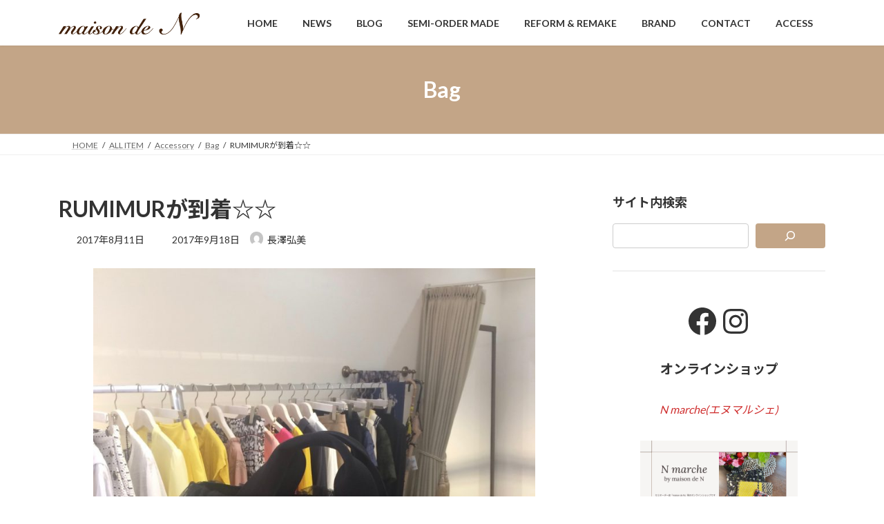

--- FILE ---
content_type: text/html; charset="UTF-8"
request_url: https://maisonden.jp/general/komono/bag/item=10290/
body_size: 20617
content:
<!DOCTYPE html><html lang="ja"><head><meta charset="utf-8"><meta http-equiv="X-UA-Compatible" content="IE=edge"><meta name="viewport" content="width=device-width, initial-scale=1"><title>RUMIMURが到着☆☆ | 福岡セレクトショップ メゾンドエヌ</title><meta name='robots' content='max-image-preview:large' /><style>img:is([sizes="auto" i], [sizes^="auto," i]) { contain-intrinsic-size: 3000px 1500px }</style><link rel='dns-prefetch' href='//www.googletagmanager.com' /><link rel="alternate" type="application/rss+xml" title="福岡セレクトショップ メゾンドエヌ &raquo; フィード" href="https://maisonden.jp/feed/" /><link rel="alternate" type="application/rss+xml" title="福岡セレクトショップ メゾンドエヌ &raquo; コメントフィード" href="https://maisonden.jp/comments/feed/" /><meta name="description" content="RUMIMURがようやく復活です☆以前と変わらない丁寧な作りと、シーンを選ばないデザイン。ハイゲージチュールを使っているので、中にゴミも入らないし破れません。ポケットに物を入れても倒れないしっかりした帆布。帆布は糊付けと撥水加工が施されているので、雨にも強いですSサイズMサイズRUMIMR　チュールバッグSサイズ　￥26000+税 SOLD OUTMサイズ　￥28000+税カラー：BLACK" /><script defer src="[data-uri]"></script> <link rel='stylesheet' id='vkExUnit_common_style-css' href='https://maisonden.jp/wp-content/cache/autoptimize/autoptimize_single_ea06bcb9caaffec68e5e5f8d33d36f3a.php?ver=9.113.0.1' type='text/css' media='all' /><style id='vkExUnit_common_style-inline-css' type='text/css'>:root {--ver_page_top_button_url:url(https://maisonden.jp/wp-content/plugins/vk-all-in-one-expansion-unit/assets/images/to-top-btn-icon.svg);}@font-face {font-weight: normal;font-style: normal;font-family: "vk_sns";src: url("https://maisonden.jp/wp-content/plugins/vk-all-in-one-expansion-unit/inc/sns/icons/fonts/vk_sns.eot?-bq20cj");src: url("https://maisonden.jp/wp-content/plugins/vk-all-in-one-expansion-unit/inc/sns/icons/fonts/vk_sns.eot?#iefix-bq20cj") format("embedded-opentype"),url("https://maisonden.jp/wp-content/plugins/vk-all-in-one-expansion-unit/inc/sns/icons/fonts/vk_sns.woff?-bq20cj") format("woff"),url("https://maisonden.jp/wp-content/plugins/vk-all-in-one-expansion-unit/inc/sns/icons/fonts/vk_sns.ttf?-bq20cj") format("truetype"),url("https://maisonden.jp/wp-content/plugins/vk-all-in-one-expansion-unit/inc/sns/icons/fonts/vk_sns.svg?-bq20cj#vk_sns") format("svg");}
.veu_promotion-alert__content--text {border: 1px solid rgba(0,0,0,0.125);padding: 0.5em 1em;border-radius: var(--vk-size-radius);margin-bottom: var(--vk-margin-block-bottom);font-size: 0.875rem;}/* Alert Content部分に段落タグを入れた場合に最後の段落の余白を0にする */.veu_promotion-alert__content--text p:last-of-type{margin-bottom:0;margin-top: 0;}</style><style id='wp-emoji-styles-inline-css' type='text/css'>img.wp-smiley, img.emoji {
		display: inline !important;
		border: none !important;
		box-shadow: none !important;
		height: 1em !important;
		width: 1em !important;
		margin: 0 0.07em !important;
		vertical-align: -0.1em !important;
		background: none !important;
		padding: 0 !important;
	}</style><link rel='stylesheet' id='wp-block-library-css' href='https://maisonden.jp/wp-includes/css/dist/block-library/style.min.css?ver=6.7.4' type='text/css' media='all' /><style id='wp-block-library-inline-css' type='text/css'>.vk-cols--reverse{flex-direction:row-reverse}.vk-cols--hasbtn{margin-bottom:0}.vk-cols--hasbtn>.row>.vk_gridColumn_item,.vk-cols--hasbtn>.wp-block-column{position:relative;padding-bottom:3em}.vk-cols--hasbtn>.row>.vk_gridColumn_item>.wp-block-buttons,.vk-cols--hasbtn>.row>.vk_gridColumn_item>.vk_button,.vk-cols--hasbtn>.wp-block-column>.wp-block-buttons,.vk-cols--hasbtn>.wp-block-column>.vk_button{position:absolute;bottom:0;width:100%}.vk-cols--fit.wp-block-columns{gap:0}.vk-cols--fit.wp-block-columns,.vk-cols--fit.wp-block-columns:not(.is-not-stacked-on-mobile){margin-top:0;margin-bottom:0;justify-content:space-between}.vk-cols--fit.wp-block-columns>.wp-block-column *:last-child,.vk-cols--fit.wp-block-columns:not(.is-not-stacked-on-mobile)>.wp-block-column *:last-child{margin-bottom:0}.vk-cols--fit.wp-block-columns>.wp-block-column>.wp-block-cover,.vk-cols--fit.wp-block-columns:not(.is-not-stacked-on-mobile)>.wp-block-column>.wp-block-cover{margin-top:0}.vk-cols--fit.wp-block-columns.has-background,.vk-cols--fit.wp-block-columns:not(.is-not-stacked-on-mobile).has-background{padding:0}@media(max-width: 599px){.vk-cols--fit.wp-block-columns:not(.has-background)>.wp-block-column:not(.has-background),.vk-cols--fit.wp-block-columns:not(.is-not-stacked-on-mobile):not(.has-background)>.wp-block-column:not(.has-background){padding-left:0 !important;padding-right:0 !important}}@media(min-width: 782px){.vk-cols--fit.wp-block-columns .block-editor-block-list__block.wp-block-column:not(:first-child),.vk-cols--fit.wp-block-columns>.wp-block-column:not(:first-child),.vk-cols--fit.wp-block-columns:not(.is-not-stacked-on-mobile) .block-editor-block-list__block.wp-block-column:not(:first-child),.vk-cols--fit.wp-block-columns:not(.is-not-stacked-on-mobile)>.wp-block-column:not(:first-child){margin-left:0}}@media(min-width: 600px)and (max-width: 781px){.vk-cols--fit.wp-block-columns .wp-block-column:nth-child(2n),.vk-cols--fit.wp-block-columns:not(.is-not-stacked-on-mobile) .wp-block-column:nth-child(2n){margin-left:0}.vk-cols--fit.wp-block-columns .wp-block-column:not(:only-child),.vk-cols--fit.wp-block-columns:not(.is-not-stacked-on-mobile) .wp-block-column:not(:only-child){flex-basis:50% !important}}.vk-cols--fit--gap1.wp-block-columns{gap:1px}@media(min-width: 600px)and (max-width: 781px){.vk-cols--fit--gap1.wp-block-columns .wp-block-column:not(:only-child){flex-basis:calc(50% - 1px) !important}}.vk-cols--fit.vk-cols--grid>.block-editor-block-list__block,.vk-cols--fit.vk-cols--grid>.wp-block-column,.vk-cols--fit.vk-cols--grid:not(.is-not-stacked-on-mobile)>.block-editor-block-list__block,.vk-cols--fit.vk-cols--grid:not(.is-not-stacked-on-mobile)>.wp-block-column{flex-basis:50%;box-sizing:border-box}@media(max-width: 599px){.vk-cols--fit.vk-cols--grid.vk-cols--grid--alignfull>.wp-block-column:nth-child(2)>.wp-block-cover,.vk-cols--fit.vk-cols--grid.vk-cols--grid--alignfull>.wp-block-column:nth-child(2)>.vk_outer,.vk-cols--fit.vk-cols--grid:not(.is-not-stacked-on-mobile).vk-cols--grid--alignfull>.wp-block-column:nth-child(2)>.wp-block-cover,.vk-cols--fit.vk-cols--grid:not(.is-not-stacked-on-mobile).vk-cols--grid--alignfull>.wp-block-column:nth-child(2)>.vk_outer{width:100vw;margin-right:calc((100% - 100vw)/2);margin-left:calc((100% - 100vw)/2)}}@media(min-width: 600px){.vk-cols--fit.vk-cols--grid.vk-cols--grid--alignfull>.wp-block-column:nth-child(2)>.wp-block-cover,.vk-cols--fit.vk-cols--grid.vk-cols--grid--alignfull>.wp-block-column:nth-child(2)>.vk_outer,.vk-cols--fit.vk-cols--grid:not(.is-not-stacked-on-mobile).vk-cols--grid--alignfull>.wp-block-column:nth-child(2)>.wp-block-cover,.vk-cols--fit.vk-cols--grid:not(.is-not-stacked-on-mobile).vk-cols--grid--alignfull>.wp-block-column:nth-child(2)>.vk_outer{margin-right:calc(100% - 50vw);width:50vw}}@media(min-width: 600px){.vk-cols--fit.vk-cols--grid.vk-cols--grid--alignfull.vk-cols--reverse>.wp-block-column,.vk-cols--fit.vk-cols--grid:not(.is-not-stacked-on-mobile).vk-cols--grid--alignfull.vk-cols--reverse>.wp-block-column{margin-left:0;margin-right:0}.vk-cols--fit.vk-cols--grid.vk-cols--grid--alignfull.vk-cols--reverse>.wp-block-column:nth-child(2)>.wp-block-cover,.vk-cols--fit.vk-cols--grid.vk-cols--grid--alignfull.vk-cols--reverse>.wp-block-column:nth-child(2)>.vk_outer,.vk-cols--fit.vk-cols--grid:not(.is-not-stacked-on-mobile).vk-cols--grid--alignfull.vk-cols--reverse>.wp-block-column:nth-child(2)>.wp-block-cover,.vk-cols--fit.vk-cols--grid:not(.is-not-stacked-on-mobile).vk-cols--grid--alignfull.vk-cols--reverse>.wp-block-column:nth-child(2)>.vk_outer{margin-left:calc(100% - 50vw)}}.vk-cols--menu h2,.vk-cols--menu h3,.vk-cols--menu h4,.vk-cols--menu h5{margin-bottom:.2em;text-shadow:#000 0 0 10px}.vk-cols--menu h2:first-child,.vk-cols--menu h3:first-child,.vk-cols--menu h4:first-child,.vk-cols--menu h5:first-child{margin-top:0}.vk-cols--menu p{margin-bottom:1rem;text-shadow:#000 0 0 10px}.vk-cols--menu .wp-block-cover__inner-container:last-child{margin-bottom:0}.vk-cols--fitbnrs .wp-block-column .wp-block-cover:hover img{filter:unset}.vk-cols--fitbnrs .wp-block-column .wp-block-cover:hover{background-color:unset}.vk-cols--fitbnrs .wp-block-column .wp-block-cover:hover .wp-block-cover__image-background{filter:unset !important}.vk-cols--fitbnrs .wp-block-cover .wp-block-cover__inner-container{position:absolute;height:100%;width:100%}.vk-cols--fitbnrs .vk_button{height:100%;margin:0}.vk-cols--fitbnrs .vk_button .vk_button_btn,.vk-cols--fitbnrs .vk_button .btn{height:100%;width:100%;border:none;box-shadow:none;background-color:unset !important;transition:unset}.vk-cols--fitbnrs .vk_button .vk_button_btn:hover,.vk-cols--fitbnrs .vk_button .btn:hover{transition:unset}.vk-cols--fitbnrs .vk_button .vk_button_btn:after,.vk-cols--fitbnrs .vk_button .btn:after{border:none}.vk-cols--fitbnrs .vk_button .vk_button_link_txt{width:100%;position:absolute;top:50%;left:50%;transform:translateY(-50%) translateX(-50%);font-size:2rem;text-shadow:#000 0 0 10px}.vk-cols--fitbnrs .vk_button .vk_button_link_subCaption{width:100%;position:absolute;top:calc(50% + 2.2em);left:50%;transform:translateY(-50%) translateX(-50%);text-shadow:#000 0 0 10px}@media(min-width: 992px){.vk-cols--media.wp-block-columns{gap:3rem}}.vk-fit-map figure{margin-bottom:0}.vk-fit-map iframe{position:relative;margin-bottom:0;display:block;max-height:400px;width:100vw}.vk-fit-map:is(.alignfull,.alignwide) div{max-width:100%}.vk-table--th--width25 :where(tr>*:first-child){width:25%}.vk-table--th--width30 :where(tr>*:first-child){width:30%}.vk-table--th--width35 :where(tr>*:first-child){width:35%}.vk-table--th--width40 :where(tr>*:first-child){width:40%}.vk-table--th--bg-bright :where(tr>*:first-child){background-color:var(--wp--preset--color--bg-secondary, rgba(0, 0, 0, 0.05))}@media(max-width: 599px){.vk-table--mobile-block :is(th,td){width:100%;display:block}.vk-table--mobile-block.wp-block-table table :is(th,td){border-top:none}}.vk-table--width--th25 :where(tr>*:first-child){width:25%}.vk-table--width--th30 :where(tr>*:first-child){width:30%}.vk-table--width--th35 :where(tr>*:first-child){width:35%}.vk-table--width--th40 :where(tr>*:first-child){width:40%}.no-margin{margin:0}@media(max-width: 599px){.wp-block-image.vk-aligncenter--mobile>.alignright{float:none;margin-left:auto;margin-right:auto}.vk-no-padding-horizontal--mobile{padding-left:0 !important;padding-right:0 !important}}
/* VK Color Palettes */:root{ --wp--preset--color--vk-color-primary:#c3a587}/* --vk-color-primary is deprecated. */:root{ --vk-color-primary: var(--wp--preset--color--vk-color-primary);}:root{ --wp--preset--color--vk-color-primary-dark:#9c846c}/* --vk-color-primary-dark is deprecated. */:root{ --vk-color-primary-dark: var(--wp--preset--color--vk-color-primary-dark);}:root{ --wp--preset--color--vk-color-primary-vivid:#d7b695}/* --vk-color-primary-vivid is deprecated. */:root{ --vk-color-primary-vivid: var(--wp--preset--color--vk-color-primary-vivid);}</style><style id='classic-theme-styles-inline-css' type='text/css'>/*! This file is auto-generated */
.wp-block-button__link{color:#fff;background-color:#32373c;border-radius:9999px;box-shadow:none;text-decoration:none;padding:calc(.667em + 2px) calc(1.333em + 2px);font-size:1.125em}.wp-block-file__button{background:#32373c;color:#fff;text-decoration:none}</style><style id='global-styles-inline-css' type='text/css'>:root{--wp--preset--aspect-ratio--square: 1;--wp--preset--aspect-ratio--4-3: 4/3;--wp--preset--aspect-ratio--3-4: 3/4;--wp--preset--aspect-ratio--3-2: 3/2;--wp--preset--aspect-ratio--2-3: 2/3;--wp--preset--aspect-ratio--16-9: 16/9;--wp--preset--aspect-ratio--9-16: 9/16;--wp--preset--color--black: #000000;--wp--preset--color--cyan-bluish-gray: #abb8c3;--wp--preset--color--white: #ffffff;--wp--preset--color--pale-pink: #f78da7;--wp--preset--color--vivid-red: #cf2e2e;--wp--preset--color--luminous-vivid-orange: #ff6900;--wp--preset--color--luminous-vivid-amber: #fcb900;--wp--preset--color--light-green-cyan: #7bdcb5;--wp--preset--color--vivid-green-cyan: #00d084;--wp--preset--color--pale-cyan-blue: #8ed1fc;--wp--preset--color--vivid-cyan-blue: #0693e3;--wp--preset--color--vivid-purple: #9b51e0;--wp--preset--color--vk-color-primary: #c3a587;--wp--preset--color--vk-color-primary-dark: #9c846c;--wp--preset--color--vk-color-primary-vivid: #d7b695;--wp--preset--gradient--vivid-cyan-blue-to-vivid-purple: linear-gradient(135deg,rgba(6,147,227,1) 0%,rgb(155,81,224) 100%);--wp--preset--gradient--light-green-cyan-to-vivid-green-cyan: linear-gradient(135deg,rgb(122,220,180) 0%,rgb(0,208,130) 100%);--wp--preset--gradient--luminous-vivid-amber-to-luminous-vivid-orange: linear-gradient(135deg,rgba(252,185,0,1) 0%,rgba(255,105,0,1) 100%);--wp--preset--gradient--luminous-vivid-orange-to-vivid-red: linear-gradient(135deg,rgba(255,105,0,1) 0%,rgb(207,46,46) 100%);--wp--preset--gradient--very-light-gray-to-cyan-bluish-gray: linear-gradient(135deg,rgb(238,238,238) 0%,rgb(169,184,195) 100%);--wp--preset--gradient--cool-to-warm-spectrum: linear-gradient(135deg,rgb(74,234,220) 0%,rgb(151,120,209) 20%,rgb(207,42,186) 40%,rgb(238,44,130) 60%,rgb(251,105,98) 80%,rgb(254,248,76) 100%);--wp--preset--gradient--blush-light-purple: linear-gradient(135deg,rgb(255,206,236) 0%,rgb(152,150,240) 100%);--wp--preset--gradient--blush-bordeaux: linear-gradient(135deg,rgb(254,205,165) 0%,rgb(254,45,45) 50%,rgb(107,0,62) 100%);--wp--preset--gradient--luminous-dusk: linear-gradient(135deg,rgb(255,203,112) 0%,rgb(199,81,192) 50%,rgb(65,88,208) 100%);--wp--preset--gradient--pale-ocean: linear-gradient(135deg,rgb(255,245,203) 0%,rgb(182,227,212) 50%,rgb(51,167,181) 100%);--wp--preset--gradient--electric-grass: linear-gradient(135deg,rgb(202,248,128) 0%,rgb(113,206,126) 100%);--wp--preset--gradient--midnight: linear-gradient(135deg,rgb(2,3,129) 0%,rgb(40,116,252) 100%);--wp--preset--gradient--vivid-green-cyan-to-vivid-cyan-blue: linear-gradient(135deg,rgba(0,208,132,1) 0%,rgba(6,147,227,1) 100%);--wp--preset--font-size--small: 14px;--wp--preset--font-size--medium: 20px;--wp--preset--font-size--large: 24px;--wp--preset--font-size--x-large: 42px;--wp--preset--font-size--regular: 16px;--wp--preset--font-size--huge: 36px;--wp--preset--spacing--20: 0.44rem;--wp--preset--spacing--30: 0.67rem;--wp--preset--spacing--40: 1rem;--wp--preset--spacing--50: 1.5rem;--wp--preset--spacing--60: 2.25rem;--wp--preset--spacing--70: 3.38rem;--wp--preset--spacing--80: 5.06rem;--wp--preset--shadow--natural: 6px 6px 9px rgba(0, 0, 0, 0.2);--wp--preset--shadow--deep: 12px 12px 50px rgba(0, 0, 0, 0.4);--wp--preset--shadow--sharp: 6px 6px 0px rgba(0, 0, 0, 0.2);--wp--preset--shadow--outlined: 6px 6px 0px -3px rgba(255, 255, 255, 1), 6px 6px rgba(0, 0, 0, 1);--wp--preset--shadow--crisp: 6px 6px 0px rgba(0, 0, 0, 1);}:where(.is-layout-flex){gap: 0.5em;}:where(.is-layout-grid){gap: 0.5em;}body .is-layout-flex{display: flex;}.is-layout-flex{flex-wrap: wrap;align-items: center;}.is-layout-flex > :is(*, div){margin: 0;}body .is-layout-grid{display: grid;}.is-layout-grid > :is(*, div){margin: 0;}:where(.wp-block-columns.is-layout-flex){gap: 2em;}:where(.wp-block-columns.is-layout-grid){gap: 2em;}:where(.wp-block-post-template.is-layout-flex){gap: 1.25em;}:where(.wp-block-post-template.is-layout-grid){gap: 1.25em;}.has-black-color{color: var(--wp--preset--color--black) !important;}.has-cyan-bluish-gray-color{color: var(--wp--preset--color--cyan-bluish-gray) !important;}.has-white-color{color: var(--wp--preset--color--white) !important;}.has-pale-pink-color{color: var(--wp--preset--color--pale-pink) !important;}.has-vivid-red-color{color: var(--wp--preset--color--vivid-red) !important;}.has-luminous-vivid-orange-color{color: var(--wp--preset--color--luminous-vivid-orange) !important;}.has-luminous-vivid-amber-color{color: var(--wp--preset--color--luminous-vivid-amber) !important;}.has-light-green-cyan-color{color: var(--wp--preset--color--light-green-cyan) !important;}.has-vivid-green-cyan-color{color: var(--wp--preset--color--vivid-green-cyan) !important;}.has-pale-cyan-blue-color{color: var(--wp--preset--color--pale-cyan-blue) !important;}.has-vivid-cyan-blue-color{color: var(--wp--preset--color--vivid-cyan-blue) !important;}.has-vivid-purple-color{color: var(--wp--preset--color--vivid-purple) !important;}.has-vk-color-primary-color{color: var(--wp--preset--color--vk-color-primary) !important;}.has-vk-color-primary-dark-color{color: var(--wp--preset--color--vk-color-primary-dark) !important;}.has-vk-color-primary-vivid-color{color: var(--wp--preset--color--vk-color-primary-vivid) !important;}.has-black-background-color{background-color: var(--wp--preset--color--black) !important;}.has-cyan-bluish-gray-background-color{background-color: var(--wp--preset--color--cyan-bluish-gray) !important;}.has-white-background-color{background-color: var(--wp--preset--color--white) !important;}.has-pale-pink-background-color{background-color: var(--wp--preset--color--pale-pink) !important;}.has-vivid-red-background-color{background-color: var(--wp--preset--color--vivid-red) !important;}.has-luminous-vivid-orange-background-color{background-color: var(--wp--preset--color--luminous-vivid-orange) !important;}.has-luminous-vivid-amber-background-color{background-color: var(--wp--preset--color--luminous-vivid-amber) !important;}.has-light-green-cyan-background-color{background-color: var(--wp--preset--color--light-green-cyan) !important;}.has-vivid-green-cyan-background-color{background-color: var(--wp--preset--color--vivid-green-cyan) !important;}.has-pale-cyan-blue-background-color{background-color: var(--wp--preset--color--pale-cyan-blue) !important;}.has-vivid-cyan-blue-background-color{background-color: var(--wp--preset--color--vivid-cyan-blue) !important;}.has-vivid-purple-background-color{background-color: var(--wp--preset--color--vivid-purple) !important;}.has-vk-color-primary-background-color{background-color: var(--wp--preset--color--vk-color-primary) !important;}.has-vk-color-primary-dark-background-color{background-color: var(--wp--preset--color--vk-color-primary-dark) !important;}.has-vk-color-primary-vivid-background-color{background-color: var(--wp--preset--color--vk-color-primary-vivid) !important;}.has-black-border-color{border-color: var(--wp--preset--color--black) !important;}.has-cyan-bluish-gray-border-color{border-color: var(--wp--preset--color--cyan-bluish-gray) !important;}.has-white-border-color{border-color: var(--wp--preset--color--white) !important;}.has-pale-pink-border-color{border-color: var(--wp--preset--color--pale-pink) !important;}.has-vivid-red-border-color{border-color: var(--wp--preset--color--vivid-red) !important;}.has-luminous-vivid-orange-border-color{border-color: var(--wp--preset--color--luminous-vivid-orange) !important;}.has-luminous-vivid-amber-border-color{border-color: var(--wp--preset--color--luminous-vivid-amber) !important;}.has-light-green-cyan-border-color{border-color: var(--wp--preset--color--light-green-cyan) !important;}.has-vivid-green-cyan-border-color{border-color: var(--wp--preset--color--vivid-green-cyan) !important;}.has-pale-cyan-blue-border-color{border-color: var(--wp--preset--color--pale-cyan-blue) !important;}.has-vivid-cyan-blue-border-color{border-color: var(--wp--preset--color--vivid-cyan-blue) !important;}.has-vivid-purple-border-color{border-color: var(--wp--preset--color--vivid-purple) !important;}.has-vk-color-primary-border-color{border-color: var(--wp--preset--color--vk-color-primary) !important;}.has-vk-color-primary-dark-border-color{border-color: var(--wp--preset--color--vk-color-primary-dark) !important;}.has-vk-color-primary-vivid-border-color{border-color: var(--wp--preset--color--vk-color-primary-vivid) !important;}.has-vivid-cyan-blue-to-vivid-purple-gradient-background{background: var(--wp--preset--gradient--vivid-cyan-blue-to-vivid-purple) !important;}.has-light-green-cyan-to-vivid-green-cyan-gradient-background{background: var(--wp--preset--gradient--light-green-cyan-to-vivid-green-cyan) !important;}.has-luminous-vivid-amber-to-luminous-vivid-orange-gradient-background{background: var(--wp--preset--gradient--luminous-vivid-amber-to-luminous-vivid-orange) !important;}.has-luminous-vivid-orange-to-vivid-red-gradient-background{background: var(--wp--preset--gradient--luminous-vivid-orange-to-vivid-red) !important;}.has-very-light-gray-to-cyan-bluish-gray-gradient-background{background: var(--wp--preset--gradient--very-light-gray-to-cyan-bluish-gray) !important;}.has-cool-to-warm-spectrum-gradient-background{background: var(--wp--preset--gradient--cool-to-warm-spectrum) !important;}.has-blush-light-purple-gradient-background{background: var(--wp--preset--gradient--blush-light-purple) !important;}.has-blush-bordeaux-gradient-background{background: var(--wp--preset--gradient--blush-bordeaux) !important;}.has-luminous-dusk-gradient-background{background: var(--wp--preset--gradient--luminous-dusk) !important;}.has-pale-ocean-gradient-background{background: var(--wp--preset--gradient--pale-ocean) !important;}.has-electric-grass-gradient-background{background: var(--wp--preset--gradient--electric-grass) !important;}.has-midnight-gradient-background{background: var(--wp--preset--gradient--midnight) !important;}.has-small-font-size{font-size: var(--wp--preset--font-size--small) !important;}.has-medium-font-size{font-size: var(--wp--preset--font-size--medium) !important;}.has-large-font-size{font-size: var(--wp--preset--font-size--large) !important;}.has-x-large-font-size{font-size: var(--wp--preset--font-size--x-large) !important;}
:where(.wp-block-post-template.is-layout-flex){gap: 1.25em;}:where(.wp-block-post-template.is-layout-grid){gap: 1.25em;}
:where(.wp-block-columns.is-layout-flex){gap: 2em;}:where(.wp-block-columns.is-layout-grid){gap: 2em;}
:root :where(.wp-block-pullquote){font-size: 1.5em;line-height: 1.6;}</style><link rel='stylesheet' id='contact-form-7-css' href='https://maisonden.jp/wp-content/cache/autoptimize/autoptimize_single_64ac31699f5326cb3c76122498b76f66.php?ver=6.1.4' type='text/css' media='all' /><link rel='stylesheet' id='flexible-table-block-css' href='https://maisonden.jp/wp-content/cache/autoptimize/autoptimize_single_68dd8d288e1fbaae3dc37d68fb892ea7.php?ver=1734240553' type='text/css' media='all' /><style id='flexible-table-block-inline-css' type='text/css'>.wp-block-flexible-table-block-table.wp-block-flexible-table-block-table>table{width:100%;max-width:100%;border-collapse:collapse;}.wp-block-flexible-table-block-table.wp-block-flexible-table-block-table.is-style-stripes tbody tr:nth-child(odd) th{background-color:#f0f0f1;}.wp-block-flexible-table-block-table.wp-block-flexible-table-block-table.is-style-stripes tbody tr:nth-child(odd) td{background-color:#f0f0f1;}.wp-block-flexible-table-block-table.wp-block-flexible-table-block-table.is-style-stripes tbody tr:nth-child(even) th{background-color:#ffffff;}.wp-block-flexible-table-block-table.wp-block-flexible-table-block-table.is-style-stripes tbody tr:nth-child(even) td{background-color:#ffffff;}.wp-block-flexible-table-block-table.wp-block-flexible-table-block-table>table tr th,.wp-block-flexible-table-block-table.wp-block-flexible-table-block-table>table tr td{padding:0.5em;border-width:1px;border-style:solid;border-color:#000000;text-align:left;vertical-align:middle;}.wp-block-flexible-table-block-table.wp-block-flexible-table-block-table>table tr th{background-color:#f0f0f1;}.wp-block-flexible-table-block-table.wp-block-flexible-table-block-table>table tr td{background-color:#ffffff;}@media screen and (min-width:769px){.wp-block-flexible-table-block-table.is-scroll-on-pc{overflow-x:scroll;}.wp-block-flexible-table-block-table.is-scroll-on-pc table{max-width:none;align-self:self-start;}}@media screen and (max-width:768px){.wp-block-flexible-table-block-table.is-scroll-on-mobile{overflow-x:scroll;}.wp-block-flexible-table-block-table.is-scroll-on-mobile table{max-width:none;align-self:self-start;}.wp-block-flexible-table-block-table table.is-stacked-on-mobile th,.wp-block-flexible-table-block-table table.is-stacked-on-mobile td{width:100%!important;display:block;}}</style><link rel='stylesheet' id='vk-swiper-style-css' href='https://maisonden.jp/wp-content/plugins/vk-blocks/vendor/vektor-inc/vk-swiper/src/assets/css/swiper-bundle.min.css?ver=11.0.2' type='text/css' media='all' /><link rel='stylesheet' id='lightning-common-style-css' href='https://maisonden.jp/wp-content/cache/autoptimize/autoptimize_single_5f41d5130575a2f95255b845ec383782.php?ver=15.33.0' type='text/css' media='all' /><style id='lightning-common-style-inline-css' type='text/css'>/* Lightning */:root {--vk-color-primary:#c3a587;--vk-color-primary-dark:#9c846c;--vk-color-primary-vivid:#d7b695;--g_nav_main_acc_icon_open_url:url(https://maisonden.jp/wp-content/themes/lightning/_g3/inc/vk-mobile-nav/package/images/vk-menu-acc-icon-open-black.svg);--g_nav_main_acc_icon_close_url: url(https://maisonden.jp/wp-content/themes/lightning/_g3/inc/vk-mobile-nav/package/images/vk-menu-close-black.svg);--g_nav_sub_acc_icon_open_url: url(https://maisonden.jp/wp-content/themes/lightning/_g3/inc/vk-mobile-nav/package/images/vk-menu-acc-icon-open-white.svg);--g_nav_sub_acc_icon_close_url: url(https://maisonden.jp/wp-content/themes/lightning/_g3/inc/vk-mobile-nav/package/images/vk-menu-close-white.svg);}
:root{--swiper-navigation-color: #fff;}
/* vk-mobile-nav */:root {--vk-mobile-nav-menu-btn-bg-src: url("https://maisonden.jp/wp-content/themes/lightning/_g3/inc/vk-mobile-nav/package/images/vk-menu-btn-black.svg");--vk-mobile-nav-menu-btn-close-bg-src: url("https://maisonden.jp/wp-content/themes/lightning/_g3/inc/vk-mobile-nav/package/images/vk-menu-close-black.svg");--vk-menu-acc-icon-open-black-bg-src: url("https://maisonden.jp/wp-content/themes/lightning/_g3/inc/vk-mobile-nav/package/images/vk-menu-acc-icon-open-black.svg");--vk-menu-acc-icon-open-white-bg-src: url("https://maisonden.jp/wp-content/themes/lightning/_g3/inc/vk-mobile-nav/package/images/vk-menu-acc-icon-open-white.svg");--vk-menu-acc-icon-close-black-bg-src: url("https://maisonden.jp/wp-content/themes/lightning/_g3/inc/vk-mobile-nav/package/images/vk-menu-close-black.svg");--vk-menu-acc-icon-close-white-bg-src: url("https://maisonden.jp/wp-content/themes/lightning/_g3/inc/vk-mobile-nav/package/images/vk-menu-close-white.svg");}</style><link rel='stylesheet' id='lightning-design-style-css' href='https://maisonden.jp/wp-content/cache/autoptimize/autoptimize_single_f5a8a4f945d2ed70bc73a5f629cb766f.php?ver=15.33.0' type='text/css' media='all' /><style id='lightning-design-style-inline-css' type='text/css'>.tagcloud a:before { font-family: "Font Awesome 7 Free";content: "\f02b";font-weight: bold; }</style><link rel='stylesheet' id='vk-blog-card-css' href='https://maisonden.jp/wp-content/cache/autoptimize/autoptimize_single_bae5b1379fcaa427cec9b0cc3d5ed0c3.php?ver=6.7.4' type='text/css' media='all' /><link rel='stylesheet' id='veu-cta-css' href='https://maisonden.jp/wp-content/cache/autoptimize/autoptimize_single_a78f149676128521e4b5f36a9ac06f23.php?ver=9.113.0.1' type='text/css' media='all' /><link rel='stylesheet' id='vk-blocks-build-css-css' href='https://maisonden.jp/wp-content/cache/autoptimize/autoptimize_single_8007185a86f057676dc53af7dc2ce4ac.php?ver=1.115.2.1' type='text/css' media='all' /><style id='vk-blocks-build-css-inline-css' type='text/css'>:root {
		--vk_image-mask-circle: url(https://maisonden.jp/wp-content/plugins/vk-blocks/inc/vk-blocks/images/circle.svg);
		--vk_image-mask-wave01: url(https://maisonden.jp/wp-content/plugins/vk-blocks/inc/vk-blocks/images/wave01.svg);
		--vk_image-mask-wave02: url(https://maisonden.jp/wp-content/plugins/vk-blocks/inc/vk-blocks/images/wave02.svg);
		--vk_image-mask-wave03: url(https://maisonden.jp/wp-content/plugins/vk-blocks/inc/vk-blocks/images/wave03.svg);
		--vk_image-mask-wave04: url(https://maisonden.jp/wp-content/plugins/vk-blocks/inc/vk-blocks/images/wave04.svg);
	}
	

	:root {

		--vk-balloon-border-width:1px;

		--vk-balloon-speech-offset:-12px;
	}
	

	:root {
		--vk_flow-arrow: url(https://maisonden.jp/wp-content/plugins/vk-blocks/inc/vk-blocks/images/arrow_bottom.svg);
	}</style><link rel='stylesheet' id='lightning-theme-style-css' href='https://maisonden.jp/wp-content/themes/maisonden-theme/style.css?ver=15.33.0' type='text/css' media='all' /><link rel='stylesheet' id='vk-font-awesome-css' href='https://maisonden.jp/wp-content/themes/lightning/vendor/vektor-inc/font-awesome-versions/src/font-awesome/css/all.min.css?ver=7.1.0' type='text/css' media='all' /><link rel="https://api.w.org/" href="https://maisonden.jp/wp-json/" /><link rel="alternate" title="JSON" type="application/json" href="https://maisonden.jp/wp-json/wp/v2/posts/10290" /><link rel="EditURI" type="application/rsd+xml" title="RSD" href="https://maisonden.jp/xmlrpc.php?rsd" /><meta name="generator" content="WordPress 6.7.4" /><link rel="canonical" href="https://maisonden.jp/general/komono/bag/item=10290/" /><link rel='shortlink' href='https://maisonden.jp/?p=10290' /><link rel="alternate" title="oEmbed (JSON)" type="application/json+oembed" href="https://maisonden.jp/wp-json/oembed/1.0/embed?url=https%3A%2F%2Fmaisonden.jp%2Fgeneral%2Fkomono%2Fbag%2Fitem%3D10290%2F" /><link rel="alternate" title="oEmbed (XML)" type="text/xml+oembed" href="https://maisonden.jp/wp-json/oembed/1.0/embed?url=https%3A%2F%2Fmaisonden.jp%2Fgeneral%2Fkomono%2Fbag%2Fitem%3D10290%2F&#038;format=xml" /><meta name="generator" content="Site Kit by Google 1.168.0" /><meta property="og:site_name" content="福岡セレクトショップ メゾンドエヌ" /><meta property="og:url" content="https://maisonden.jp/general/komono/bag/item=10290/" /><meta property="og:title" content="RUMIMURが到着☆☆ | 福岡セレクトショップ メゾンドエヌ" /><meta property="og:description" content="RUMIMURがようやく復活です☆以前と変わらない丁寧な作りと、シーンを選ばないデザイン。ハイゲージチュールを使っているので、中にゴミも入らないし破れません。ポケットに物を入れても倒れないしっかりした帆布。帆布は糊付けと撥水加工が施されているので、雨にも強いですSサイズMサイズRUMIMR　チュールバッグSサイズ　￥26000+税 SOLD OUTMサイズ　￥28000+税カラー：BLACK" /><meta property="og:type" content="article" /><meta property="og:image" content="https://maisonden.jp/wp-content/uploads/2017/08/IMG_2392-812x1024.jpg" /><meta property="og:image:width" content="812" /><meta property="og:image:height" content="1024" /><meta name="twitter:card" content="summary_large_image"><meta name="twitter:description" content="RUMIMURがようやく復活です☆以前と変わらない丁寧な作りと、シーンを選ばないデザイン。ハイゲージチュールを使っているので、中にゴミも入らないし破れません。ポケットに物を入れても倒れないしっかりした帆布。帆布は糊付けと撥水加工が施されているので、雨にも強いですSサイズMサイズRUMIMR　チュールバッグSサイズ　￥26000+税 SOLD OUTMサイズ　￥28000+税カラー：BLACK"><meta name="twitter:title" content="RUMIMURが到着☆☆ | 福岡セレクトショップ メゾンドエヌ"><meta name="twitter:url" content="https://maisonden.jp/general/komono/bag/item=10290/"><meta name="twitter:image" content="https://maisonden.jp/wp-content/uploads/2017/08/IMG_2392-812x1024.jpg"><meta name="twitter:domain" content="maisonden.jp"><link rel="icon" href="https://maisonden.jp/wp-content/uploads/2023/01/cropped-logo-1-32x32.jpg" sizes="32x32" /><link rel="icon" href="https://maisonden.jp/wp-content/uploads/2023/01/cropped-logo-1-192x192.jpg" sizes="192x192" /><link rel="apple-touch-icon" href="https://maisonden.jp/wp-content/uploads/2023/01/cropped-logo-1-180x180.jpg" /><meta name="msapplication-TileImage" content="https://maisonden.jp/wp-content/uploads/2023/01/cropped-logo-1-270x270.jpg" /> <script type="application/ld+json">{"@context":"https://schema.org/","@type":"Article","headline":"RUMIMURが到着☆☆","image":"https://maisonden.jp/wp-content/uploads/2017/08/IMG_2392-200x200.jpg","datePublished":"2017-08-11T14:51:11+09:00","dateModified":"2017-09-18T17:38:53+09:00","author":{"@type":"","name":"長澤弘美","url":"https://maisonden.jp/","sameAs":""}}</script></head><body class="post-template-default single single-post postid-10290 single-format-standard wp-embed-responsive vk-blocks sidebar-fix sidebar-fix-priority-top device-pc fa_v7_css post-name-rumimur%e3%81%8c%e5%88%b0%e7%9d%80%e2%98%86%e2%98%86 category-bag tag-rumimur tag-tulle tag-bag tag-canvas post-type-post"> <a class="skip-link screen-reader-text" href="#main">コンテンツへスキップ</a> <a class="skip-link screen-reader-text" href="#vk-mobile-nav">ナビゲーションに移動</a><header id="site-header" class="site-header site-header--layout--nav-float"><div id="site-header-container" class="site-header-container container"><div class="site-header-logo"> <a href="https://maisonden.jp/"> <span><img src="https://maisonden.jp/wp-content/uploads/2014/08/header_rogo_long-e1408586904176.png" alt="福岡セレクトショップ メゾンドエヌ" /></span> </a></div><nav id="global-nav" class="global-nav global-nav--layout--float-right"><ul id="menu-global-navigation" class="menu vk-menu-acc global-nav-list nav"><li id="menu-item-46284" class="menu-item menu-item-type-custom menu-item-object-custom menu-item-home"><a href="https://maisonden.jp"><strong class="global-nav-name">HOME</strong></a></li><li id="menu-item-46593" class="menu-item menu-item-type-custom menu-item-object-custom"><a href="https://maisonden.jp/news/"><strong class="global-nav-name">NEWS</strong></a></li><li id="menu-item-36" class="menu-item menu-item-type-taxonomy menu-item-object-category current-post-ancestor"><a href="https://maisonden.jp/category/general/"><strong class="global-nav-name">BLOG</strong></a></li><li id="menu-item-68039" class="menu-item menu-item-type-post_type menu-item-object-page"><a href="https://maisonden.jp/semi-ordermade2/"><strong class="global-nav-name">SEMI-ORDER MADE</strong></a></li><li id="menu-item-68043" class="menu-item menu-item-type-custom menu-item-object-custom"><a href="http://maisonden.jp/tategory/reform-remake"><strong class="global-nav-name">REFORM &#038; REMAKE</strong></a></li><li id="menu-item-1353" class="menu-item menu-item-type-post_type menu-item-object-page"><a href="https://maisonden.jp/brand/"><strong class="global-nav-name">BRAND</strong></a></li><li id="menu-item-21" class="menu-item menu-item-type-post_type menu-item-object-page"><a href="https://maisonden.jp/contact/"><strong class="global-nav-name">CONTACT</strong></a></li><li id="menu-item-18" class="menu-item menu-item-type-post_type menu-item-object-page"><a href="https://maisonden.jp/access/"><strong class="global-nav-name">ACCESS</strong></a></li></ul></nav></div></header><div class="page-header"><div class="page-header-inner container"><div class="page-header-title">Bag</div></div></div><div id="breadcrumb" class="breadcrumb"><div class="container"><ol class="breadcrumb-list" itemscope itemtype="https://schema.org/BreadcrumbList"><li class="breadcrumb-list__item breadcrumb-list__item--home" itemprop="itemListElement" itemscope itemtype="http://schema.org/ListItem"><a href="https://maisonden.jp" itemprop="item"><i class="fas fa-fw fa-home"></i><span itemprop="name">HOME</span></a><meta itemprop="position" content="1" /></li><li class="breadcrumb-list__item" itemprop="itemListElement" itemscope itemtype="http://schema.org/ListItem"><a href="https://maisonden.jp/category/general/" itemprop="item"><span itemprop="name">ALL ITEM</span></a><meta itemprop="position" content="2" /></li><li class="breadcrumb-list__item" itemprop="itemListElement" itemscope itemtype="http://schema.org/ListItem"><a href="https://maisonden.jp/category/general/komono/" itemprop="item"><span itemprop="name">Accessory</span></a><meta itemprop="position" content="3" /></li><li class="breadcrumb-list__item" itemprop="itemListElement" itemscope itemtype="http://schema.org/ListItem"><a href="https://maisonden.jp/category/general/komono/bag/" itemprop="item"><span itemprop="name">Bag</span></a><meta itemprop="position" content="4" /></li><li class="breadcrumb-list__item" itemprop="itemListElement" itemscope itemtype="http://schema.org/ListItem"><span itemprop="name">RUMIMURが到着☆☆</span><meta itemprop="position" content="5" /></li></ol></div></div><div class="site-body"><div class="site-body-container container"><div class="main-section main-section--col--two" id="main" role="main"><article id="post-10290" class="entry entry-full post-10290 post type-post status-publish format-standard has-post-thumbnail hentry category-bag tag-rumimur tag-tulle tag-bag tag-canvas"><header class="entry-header"><h1 class="entry-title"> RUMIMURが到着☆☆</h1><div class="entry-meta"><span class="entry-meta-item entry-meta-item-date"> <i class="far fa-calendar-alt"></i> <span class="published">2017年8月11日</span> </span><span class="entry-meta-item entry-meta-item-updated"> <i class="fas fa-history"></i> <span class="screen-reader-text">最終更新日時 : </span> <span class="updated">2017年9月18日</span> </span><span class="entry-meta-item entry-meta-item-author"> <span class="vcard author"><span class="entry-meta-item-author-image"><img alt='' src='https://secure.gravatar.com/avatar/55491f8c89d1c7b7344229822fa126e9?s=30&#038;d=mm&#038;r=g' class='avatar avatar-30 photo' height='30' width='30' /></span><span class="fn">長澤弘美</span></span></span></div></header><div class="entry-body"><p style="text-align: center;"><a href="https://maisonden.jp/wordpress/wp-content/uploads/2017/08/IMG_2384.jpg"><img fetchpriority="high" decoding="async" class="alignnone wp-image-10298 size-large" src="https://maisonden.jp/wordpress/wp-content/uploads/2017/08/IMG_2384-768x1024.jpg" alt="" width="640" height="853" srcset="https://maisonden.jp/wp-content/uploads/2017/08/IMG_2384-768x1024.jpg 768w, https://maisonden.jp/wp-content/uploads/2017/08/IMG_2384-225x300.jpg 225w, https://maisonden.jp/wp-content/uploads/2017/08/IMG_2384.jpg 1537w" sizes="(max-width: 640px) 100vw, 640px" /></a></p><p style="text-align: center;">RUMIMURがようやく復活です☆</p><p style="text-align: center;">以前と変わらない丁寧な作りと、シーンを選ばないデザイン。</p><p style="text-align: center;"><a href="https://maisonden.jp/wordpress/wp-content/uploads/2017/08/IMG_2389.jpg"><img decoding="async" class="alignnone wp-image-10297 size-large" src="https://maisonden.jp/wordpress/wp-content/uploads/2017/08/IMG_2389-768x1024.jpg" alt="" width="640" height="853" srcset="https://maisonden.jp/wp-content/uploads/2017/08/IMG_2389-768x1024.jpg 768w, https://maisonden.jp/wp-content/uploads/2017/08/IMG_2389-225x300.jpg 225w, https://maisonden.jp/wp-content/uploads/2017/08/IMG_2389.jpg 1537w" sizes="(max-width: 640px) 100vw, 640px" /></a></p><p style="text-align: center;">ハイゲージチュールを使っているので、中にゴミも入らないし破れません。</p><p style="text-align: center;"><a href="https://maisonden.jp/wordpress/wp-content/uploads/2017/08/IMG_2385.jpg"><img loading="lazy" decoding="async" class="alignnone wp-image-10300 size-large" src="https://maisonden.jp/wordpress/wp-content/uploads/2017/08/IMG_2385-1024x768.jpg" alt="" width="640" height="480" srcset="https://maisonden.jp/wp-content/uploads/2017/08/IMG_2385-1024x768.jpg 1024w, https://maisonden.jp/wp-content/uploads/2017/08/IMG_2385-300x225.jpg 300w, https://maisonden.jp/wp-content/uploads/2017/08/IMG_2385-768x576.jpg 768w" sizes="auto, (max-width: 640px) 100vw, 640px" /></a></p><p style="text-align: center;">ポケットに物を入れても倒れないしっかりした帆布。</p><p style="text-align: center;"><a href="https://maisonden.jp/wordpress/wp-content/uploads/2017/08/IMG_2386.jpg"><img loading="lazy" decoding="async" class="alignnone wp-image-10293 size-large" src="https://maisonden.jp/wordpress/wp-content/uploads/2017/08/IMG_2386-1024x768.jpg" alt="" width="640" height="480" srcset="https://maisonden.jp/wp-content/uploads/2017/08/IMG_2386-1024x768.jpg 1024w, https://maisonden.jp/wp-content/uploads/2017/08/IMG_2386-300x225.jpg 300w, https://maisonden.jp/wp-content/uploads/2017/08/IMG_2386-768x576.jpg 768w" sizes="auto, (max-width: 640px) 100vw, 640px" /></a></p><p style="text-align: center;"><a href="https://maisonden.jp/wordpress/wp-content/uploads/2017/08/IMG_2390.jpg"><img loading="lazy" decoding="async" class="alignnone wp-image-10299 size-large" src="https://maisonden.jp/wordpress/wp-content/uploads/2017/08/IMG_2390-768x1024.jpg" alt="" width="640" height="853" srcset="https://maisonden.jp/wp-content/uploads/2017/08/IMG_2390-768x1024.jpg 768w, https://maisonden.jp/wp-content/uploads/2017/08/IMG_2390-225x300.jpg 225w, https://maisonden.jp/wp-content/uploads/2017/08/IMG_2390.jpg 1537w" sizes="auto, (max-width: 640px) 100vw, 640px" /></a></p><p style="text-align: center;">帆布は糊付けと撥水加工が施されているので、雨にも強いです</p><p style="text-align: center;"><a href="https://maisonden.jp/wordpress/wp-content/uploads/2017/08/IMG_2387.jpg"><img loading="lazy" decoding="async" class="alignnone wp-image-10296 size-large" src="https://maisonden.jp/wordpress/wp-content/uploads/2017/08/IMG_2387-1024x768.jpg" alt="" width="640" height="480" srcset="https://maisonden.jp/wp-content/uploads/2017/08/IMG_2387-1024x768.jpg 1024w, https://maisonden.jp/wp-content/uploads/2017/08/IMG_2387-300x225.jpg 300w, https://maisonden.jp/wp-content/uploads/2017/08/IMG_2387-768x576.jpg 768w" sizes="auto, (max-width: 640px) 100vw, 640px" /></a></p><p style="text-align: center;"><a href="https://maisonden.jp/wordpress/wp-content/uploads/2017/08/IMG_2388.jpg"><img loading="lazy" decoding="async" class="alignnone wp-image-10295 size-large" src="https://maisonden.jp/wordpress/wp-content/uploads/2017/08/IMG_2388-768x1024.jpg" alt="" width="640" height="853" srcset="https://maisonden.jp/wp-content/uploads/2017/08/IMG_2388-768x1024.jpg 768w, https://maisonden.jp/wp-content/uploads/2017/08/IMG_2388-225x300.jpg 225w, https://maisonden.jp/wp-content/uploads/2017/08/IMG_2388.jpg 1537w" sizes="auto, (max-width: 640px) 100vw, 640px" /></a></p><p style="text-align: center;"><a href="https://maisonden.jp/wordpress/wp-content/uploads/2017/08/IMG_2393.jpg"><img loading="lazy" decoding="async" class="alignnone wp-image-10302 size-large" src="https://maisonden.jp/wordpress/wp-content/uploads/2017/08/IMG_2393-790x1024.jpg" alt="" width="640" height="830" srcset="https://maisonden.jp/wp-content/uploads/2017/08/IMG_2393-790x1024.jpg 790w, https://maisonden.jp/wp-content/uploads/2017/08/IMG_2393-231x300.jpg 231w, https://maisonden.jp/wp-content/uploads/2017/08/IMG_2393-768x995.jpg 768w, https://maisonden.jp/wp-content/uploads/2017/08/IMG_2393.jpg 1391w" sizes="auto, (max-width: 640px) 100vw, 640px" /></a></p><p style="text-align: center;">Sサイズ</p><p style="text-align: center;"><a href="https://maisonden.jp/wordpress/wp-content/uploads/2017/08/IMG_2392.jpg"><img loading="lazy" decoding="async" class="alignnone wp-image-10301 size-large" src="https://maisonden.jp/wordpress/wp-content/uploads/2017/08/IMG_2392-812x1024.jpg" alt="" width="640" height="807" srcset="https://maisonden.jp/wp-content/uploads/2017/08/IMG_2392-812x1024.jpg 812w, https://maisonden.jp/wp-content/uploads/2017/08/IMG_2392-238x300.jpg 238w, https://maisonden.jp/wp-content/uploads/2017/08/IMG_2392-768x968.jpg 768w, https://maisonden.jp/wp-content/uploads/2017/08/IMG_2392.jpg 1333w" sizes="auto, (max-width: 640px) 100vw, 640px" /></a></p><p style="text-align: center;">Mサイズ</p><p style="text-align: center;">RUMIMR　チュールバッグ</p><p style="text-align: center;">Sサイズ　￥26000+税 <span style="color: #ff0000;">SOLD OUT</span></p><p style="text-align: center;">Mサイズ　￥28000+税</p><p style="text-align: center;">カラー：BLACK</p><p style="text-align: center;"><a href="https://maisonden.jp/wordpress/wp-content/uploads/2017/08/img_bag_03.jpg"><img loading="lazy" decoding="async" class="alignnone wp-image-10292 size-full" src="https://maisonden.jp/wordpress/wp-content/uploads/2017/08/img_bag_03.jpg" alt="" width="599" height="338" srcset="https://maisonden.jp/wp-content/uploads/2017/08/img_bag_03.jpg 599w, https://maisonden.jp/wp-content/uploads/2017/08/img_bag_03-300x169.jpg 300w" sizes="auto, (max-width: 599px) 100vw, 599px" /></a></p><p style="text-align: center;"><a href="https://maisonden.jp/wordpress/wp-content/uploads/2017/08/img_bag_01.jpg"><img loading="lazy" decoding="async" class="alignnone wp-image-10291 size-full" src="https://maisonden.jp/wordpress/wp-content/uploads/2017/08/img_bag_01.jpg" alt="" width="551" height="360" srcset="https://maisonden.jp/wp-content/uploads/2017/08/img_bag_01.jpg 551w, https://maisonden.jp/wp-content/uploads/2017/08/img_bag_01-300x196.jpg 300w" sizes="auto, (max-width: 551px) 100vw, 551px" /></a></p><p>&nbsp;</p><div class="blog-card"><div class="blog-card-body-outer"><div class="blog-card-body"><h5 class="blog-card-title"> <a href="http://rumimur.com">引っ越しました | ルミムル【RUMIMUR】</a><br /></h5><div class="blog-card-site-title"> <a href="http://rumimur.com"><br /> <img decoding="async" loading="lazy" src="https://rumimur.com/wp/wp-content/themes/tpl_088_rwd/images/favicon.ico" width="16" height="16" alt="" ><br /> http://rumimur.com </a></div></p></div></p></div></p></div><aside class="veu_relatedPosts veu_contentAddSection"><h1 class="mainSection-title relatedPosts_title">関連記事</h1><div class="row"><div class="col-sm-6 relatedPosts_item"><div class="media"><div class="media-left postList_thumbnail"><a href="https://maisonden.jp/general/komono/bag/item=3473/"><img width="150" height="150" src="https://maisonden.jp/wp-content/uploads/2016/01/IMG_2209-150x150.jpg" class="attachment-thumbnail size-thumbnail wp-post-image" alt="" srcset="https://maisonden.jp/wp-content/uploads/2016/01/IMG_2209-150x150.jpg 150w, https://maisonden.jp/wp-content/uploads/2016/01/IMG_2209-200x200.jpg 200w" sizes="(max-width: 150px) 100vw, 150px" /></a></div><div class="media-body"><div class="media-heading"><a href="https://maisonden.jp/general/komono/bag/item=3473/">チュールバッグ再入荷しました☆☆</a></div><div class="media-date published"><i class="fa fa-calendar"></i>&nbsp;2016年1月31日</div></div></div></div><div class="col-sm-6 relatedPosts_item"><div class="media"><div class="media-left postList_thumbnail"><a href="https://maisonden.jp/general/komono/bag/item=2092/"><img width="150" height="150" src="https://maisonden.jp/wp-content/uploads/2015/08/IMG_1204-150x150.jpg" class="attachment-thumbnail size-thumbnail wp-post-image" alt="" srcset="https://maisonden.jp/wp-content/uploads/2015/08/IMG_1204-150x150.jpg 150w, https://maisonden.jp/wp-content/uploads/2015/08/IMG_1204-200x200.jpg 200w" sizes="(max-width: 150px) 100vw, 150px" /></a></div><div class="media-body"><div class="media-heading"><a href="https://maisonden.jp/general/komono/bag/item=2092/">☆モダニティ★チュールバッグ☆</a></div><div class="media-date published"><i class="fa fa-calendar"></i>&nbsp;2015年8月23日</div></div></div></div><div class="col-sm-6 relatedPosts_item"><div class="media"><div class="media-left postList_thumbnail"><a href="https://maisonden.jp/general/item=68336/"><img width="150" height="150" src="https://maisonden.jp/wp-content/uploads/2025/12/F7092FFC-7122-474A-98B6-9607F385CAAD-150x150.jpg" class="attachment-thumbnail size-thumbnail wp-post-image" alt="" srcset="https://maisonden.jp/wp-content/uploads/2025/12/F7092FFC-7122-474A-98B6-9607F385CAAD-150x150.jpg 150w, https://maisonden.jp/wp-content/uploads/2025/12/F7092FFC-7122-474A-98B6-9607F385CAAD-300x300.jpg 300w, https://maisonden.jp/wp-content/uploads/2025/12/F7092FFC-7122-474A-98B6-9607F385CAAD-1024x1024.jpg 1024w, https://maisonden.jp/wp-content/uploads/2025/12/F7092FFC-7122-474A-98B6-9607F385CAAD-768x768.jpg 768w, https://maisonden.jp/wp-content/uploads/2025/12/F7092FFC-7122-474A-98B6-9607F385CAAD-1536x1536.jpg 1536w, https://maisonden.jp/wp-content/uploads/2025/12/F7092FFC-7122-474A-98B6-9607F385CAAD-200x200.jpg 200w, https://maisonden.jp/wp-content/uploads/2025/12/F7092FFC-7122-474A-98B6-9607F385CAAD.jpg 2048w" sizes="(max-width: 150px) 100vw, 150px" /></a></div><div class="media-body"><div class="media-heading"><a href="https://maisonden.jp/general/item=68336/">【チュールの魅力をそのままに。大人の雰囲気が加わるリメイク】</a></div><div class="media-date published"><i class="fa fa-calendar"></i>&nbsp;2025年12月12日</div></div></div></div><div class="col-sm-6 relatedPosts_item"><div class="media"><div class="media-left postList_thumbnail"><a href="https://maisonden.jp/general/item=68101/"><img width="150" height="150" src="https://maisonden.jp/wp-content/uploads/2025/11/BAB8EA6B-AC89-4DA7-812C-3929C1CEB759-150x150.jpg" class="attachment-thumbnail size-thumbnail wp-post-image" alt="" srcset="https://maisonden.jp/wp-content/uploads/2025/11/BAB8EA6B-AC89-4DA7-812C-3929C1CEB759-150x150.jpg 150w, https://maisonden.jp/wp-content/uploads/2025/11/BAB8EA6B-AC89-4DA7-812C-3929C1CEB759-300x300.jpg 300w, https://maisonden.jp/wp-content/uploads/2025/11/BAB8EA6B-AC89-4DA7-812C-3929C1CEB759-1024x1024.jpg 1024w, https://maisonden.jp/wp-content/uploads/2025/11/BAB8EA6B-AC89-4DA7-812C-3929C1CEB759-768x768.jpg 768w, https://maisonden.jp/wp-content/uploads/2025/11/BAB8EA6B-AC89-4DA7-812C-3929C1CEB759-1536x1536.jpg 1536w, https://maisonden.jp/wp-content/uploads/2025/11/BAB8EA6B-AC89-4DA7-812C-3929C1CEB759-200x200.jpg 200w, https://maisonden.jp/wp-content/uploads/2025/11/BAB8EA6B-AC89-4DA7-812C-3929C1CEB759.jpg 2048w" sizes="(max-width: 150px) 100vw, 150px" /></a></div><div class="media-body"><div class="media-heading"><a href="https://maisonden.jp/general/item=68101/">【チュールの魅力をそのままに、上品さを添えるリメイク】</a></div><div class="media-date published"><i class="fa fa-calendar"></i>&nbsp;2025年11月29日</div></div></div></div><div class="col-sm-6 relatedPosts_item"><div class="media"><div class="media-left postList_thumbnail"><a href="https://maisonden.jp/general/item=67293/"><img width="150" height="150" src="https://maisonden.jp/wp-content/uploads/2025/10/B82EEFD4-9986-4D23-BD3E-AF72436A14EF-150x150.jpg" class="attachment-thumbnail size-thumbnail wp-post-image" alt="" srcset="https://maisonden.jp/wp-content/uploads/2025/10/B82EEFD4-9986-4D23-BD3E-AF72436A14EF-150x150.jpg 150w, https://maisonden.jp/wp-content/uploads/2025/10/B82EEFD4-9986-4D23-BD3E-AF72436A14EF-300x300.jpg 300w, https://maisonden.jp/wp-content/uploads/2025/10/B82EEFD4-9986-4D23-BD3E-AF72436A14EF-1024x1024.jpg 1024w, https://maisonden.jp/wp-content/uploads/2025/10/B82EEFD4-9986-4D23-BD3E-AF72436A14EF-768x768.jpg 768w, https://maisonden.jp/wp-content/uploads/2025/10/B82EEFD4-9986-4D23-BD3E-AF72436A14EF-200x200.jpg 200w, https://maisonden.jp/wp-content/uploads/2025/10/B82EEFD4-9986-4D23-BD3E-AF72436A14EF.jpg 1512w" sizes="(max-width: 150px) 100vw, 150px" /></a></div><div class="media-body"><div class="media-heading"><a href="https://maisonden.jp/general/item=67293/">○ Coordinate ○</a></div><div class="media-date published"><i class="fa fa-calendar"></i>&nbsp;2025年10月3日</div></div></div></div><div class="col-sm-6 relatedPosts_item"><div class="media"><div class="media-left postList_thumbnail"><a href="https://maisonden.jp/general/item=67159/"><img width="150" height="150" src="https://maisonden.jp/wp-content/uploads/2025/09/2CB72A9D-5312-4E54-B1F2-A5302B7F0F5E-150x150.jpg" class="attachment-thumbnail size-thumbnail wp-post-image" alt="" srcset="https://maisonden.jp/wp-content/uploads/2025/09/2CB72A9D-5312-4E54-B1F2-A5302B7F0F5E-150x150.jpg 150w, https://maisonden.jp/wp-content/uploads/2025/09/2CB72A9D-5312-4E54-B1F2-A5302B7F0F5E-300x300.jpg 300w, https://maisonden.jp/wp-content/uploads/2025/09/2CB72A9D-5312-4E54-B1F2-A5302B7F0F5E-768x768.jpg 768w, https://maisonden.jp/wp-content/uploads/2025/09/2CB72A9D-5312-4E54-B1F2-A5302B7F0F5E-200x200.jpg 200w, https://maisonden.jp/wp-content/uploads/2025/09/2CB72A9D-5312-4E54-B1F2-A5302B7F0F5E.jpg 1024w" sizes="(max-width: 150px) 100vw, 150px" /></a></div><div class="media-body"><div class="media-heading"><a href="https://maisonden.jp/general/item=67159/">○ Coordinate ○</a></div><div class="media-date published"><i class="fa fa-calendar"></i>&nbsp;2025年9月28日</div></div></div></div><div class="col-sm-6 relatedPosts_item"><div class="media"><div class="media-left postList_thumbnail"><a href="https://maisonden.jp/general/item=67138/"><img width="150" height="150" src="https://maisonden.jp/wp-content/uploads/2025/09/23255D29-43D9-4A16-ABB6-3F45231C3610-150x150.jpg" class="attachment-thumbnail size-thumbnail wp-post-image" alt="" srcset="https://maisonden.jp/wp-content/uploads/2025/09/23255D29-43D9-4A16-ABB6-3F45231C3610-150x150.jpg 150w, https://maisonden.jp/wp-content/uploads/2025/09/23255D29-43D9-4A16-ABB6-3F45231C3610-300x300.jpg 300w, https://maisonden.jp/wp-content/uploads/2025/09/23255D29-43D9-4A16-ABB6-3F45231C3610-768x768.jpg 768w, https://maisonden.jp/wp-content/uploads/2025/09/23255D29-43D9-4A16-ABB6-3F45231C3610-200x200.jpg 200w, https://maisonden.jp/wp-content/uploads/2025/09/23255D29-43D9-4A16-ABB6-3F45231C3610.jpg 1024w" sizes="(max-width: 150px) 100vw, 150px" /></a></div><div class="media-body"><div class="media-heading"><a href="https://maisonden.jp/general/item=67138/">○ Coordinate ○</a></div><div class="media-date published"><i class="fa fa-calendar"></i>&nbsp;2025年9月27日</div></div></div></div><div class="col-sm-6 relatedPosts_item"><div class="media"><div class="media-left postList_thumbnail"><a href="https://maisonden.jp/general/item=67087/"><img width="150" height="150" src="https://maisonden.jp/wp-content/uploads/2025/09/91AF5CFE-7D05-48E5-AD4F-F6BBF95BC181-150x150.jpg" class="attachment-thumbnail size-thumbnail wp-post-image" alt="" srcset="https://maisonden.jp/wp-content/uploads/2025/09/91AF5CFE-7D05-48E5-AD4F-F6BBF95BC181-150x150.jpg 150w, https://maisonden.jp/wp-content/uploads/2025/09/91AF5CFE-7D05-48E5-AD4F-F6BBF95BC181-300x300.jpg 300w, https://maisonden.jp/wp-content/uploads/2025/09/91AF5CFE-7D05-48E5-AD4F-F6BBF95BC181-1024x1024.jpg 1024w, https://maisonden.jp/wp-content/uploads/2025/09/91AF5CFE-7D05-48E5-AD4F-F6BBF95BC181-768x768.jpg 768w, https://maisonden.jp/wp-content/uploads/2025/09/91AF5CFE-7D05-48E5-AD4F-F6BBF95BC181-200x200.jpg 200w, https://maisonden.jp/wp-content/uploads/2025/09/91AF5CFE-7D05-48E5-AD4F-F6BBF95BC181.jpg 1512w" sizes="(max-width: 150px) 100vw, 150px" /></a></div><div class="media-body"><div class="media-heading"><a href="https://maisonden.jp/general/item=67087/">○ Coordinate ○</a></div><div class="media-date published"><i class="fa fa-calendar"></i>&nbsp;2025年9月25日</div></div></div></div><div class="col-sm-6 relatedPosts_item"><div class="media"><div class="media-left postList_thumbnail"><a href="https://maisonden.jp/general/coordinate/item=67037/"><img width="150" height="150" src="https://maisonden.jp/wp-content/uploads/2025/09/6500E5E8-3BA4-4F8E-BA25-92B4BED10355-150x150.jpg" class="attachment-thumbnail size-thumbnail wp-post-image" alt="" srcset="https://maisonden.jp/wp-content/uploads/2025/09/6500E5E8-3BA4-4F8E-BA25-92B4BED10355-150x150.jpg 150w, https://maisonden.jp/wp-content/uploads/2025/09/6500E5E8-3BA4-4F8E-BA25-92B4BED10355-300x300.jpg 300w, https://maisonden.jp/wp-content/uploads/2025/09/6500E5E8-3BA4-4F8E-BA25-92B4BED10355-1024x1024.jpg 1024w, https://maisonden.jp/wp-content/uploads/2025/09/6500E5E8-3BA4-4F8E-BA25-92B4BED10355-768x768.jpg 768w, https://maisonden.jp/wp-content/uploads/2025/09/6500E5E8-3BA4-4F8E-BA25-92B4BED10355-200x200.jpg 200w, https://maisonden.jp/wp-content/uploads/2025/09/6500E5E8-3BA4-4F8E-BA25-92B4BED10355.jpg 1512w" sizes="(max-width: 150px) 100vw, 150px" /></a></div><div class="media-body"><div class="media-heading"><a href="https://maisonden.jp/general/coordinate/item=67037/">○ Coordinate ○</a></div><div class="media-date published"><i class="fa fa-calendar"></i>&nbsp;2025年9月22日</div></div></div></div><div class="col-sm-6 relatedPosts_item"><div class="media"><div class="media-left postList_thumbnail"><a href="https://maisonden.jp/general/item=67013/"><img width="150" height="150" src="https://maisonden.jp/wp-content/uploads/2025/09/E5C3E5D0-2AAA-4AA3-8DAC-C4E1A6B50C0F-150x150.jpg" class="attachment-thumbnail size-thumbnail wp-post-image" alt="" srcset="https://maisonden.jp/wp-content/uploads/2025/09/E5C3E5D0-2AAA-4AA3-8DAC-C4E1A6B50C0F-150x150.jpg 150w, https://maisonden.jp/wp-content/uploads/2025/09/E5C3E5D0-2AAA-4AA3-8DAC-C4E1A6B50C0F-300x300.jpg 300w, https://maisonden.jp/wp-content/uploads/2025/09/E5C3E5D0-2AAA-4AA3-8DAC-C4E1A6B50C0F-768x768.jpg 768w, https://maisonden.jp/wp-content/uploads/2025/09/E5C3E5D0-2AAA-4AA3-8DAC-C4E1A6B50C0F-200x200.jpg 200w, https://maisonden.jp/wp-content/uploads/2025/09/E5C3E5D0-2AAA-4AA3-8DAC-C4E1A6B50C0F.jpg 1024w" sizes="(max-width: 150px) 100vw, 150px" /></a></div><div class="media-body"><div class="media-heading"><a href="https://maisonden.jp/general/item=67013/">○ Coordinate ○</a></div><div class="media-date published"><i class="fa fa-calendar"></i>&nbsp;2025年9月22日</div></div></div></div></div></aside></div><div class="entry-footer"><div class="entry-meta-data-list entry-meta-data-list--category"><dl><dt>カテゴリー</dt><dd><a href="https://maisonden.jp/category/general/komono/bag/">Bag</a></dd></dl></div><div class="entry-meta-data-list entry-meta-data-list--post_tag"><dl><dt>タグ</dt><dd class="tagcloud"><a href="https://maisonden.jp/tag/rumimur/" rel="tag">rumimur</a><a href="https://maisonden.jp/tag/tulle/" rel="tag">チュール</a><a href="https://maisonden.jp/tag/bag/" rel="tag">バッグ</a><a href="https://maisonden.jp/tag/canvas/" rel="tag">帆布</a></dd></dl></div></div></article><div class="vk_posts next-prev"><div id="post-10281" class="vk_post vk_post-postType-post card card-intext vk_post-col-xs-12 vk_post-col-sm-12 vk_post-col-md-6 next-prev-prev post-10281 post type-post status-publish format-standard has-post-thumbnail hentry category-outer tag-n tag-outer tag-easy-order tag-coat tag-318"><a href="https://maisonden.jp/general/outer/item=10281/" class="card-intext-inner"><div class="vk_post_imgOuter" style="background-image:url(https://maisonden.jp/wp-content/uploads/2017/08/IMG_2276-768x1024.jpg)"><div class="card-img-overlay"><span class="vk_post_imgOuter_singleTermLabel">前の記事</span></div><img src="https://maisonden.jp/wp-content/uploads/2017/08/IMG_2276-225x300.jpg" class="vk_post_imgOuter_img card-img-top wp-post-image" sizes="auto, (max-width: 225px) 100vw, 225px" /></div><div class="vk_post_body card-body"><h5 class="vk_post_title card-title">ステンカラーコート☆☆</h5><div class="vk_post_date card-date published">2017年8月10日</div></div></a></div><div id="post-10306" class="vk_post vk_post-postType-post card card-intext vk_post-col-xs-12 vk_post-col-sm-12 vk_post-col-md-6 next-prev-next post-10306 post type-post status-publish format-standard has-post-thumbnail hentry category-coat tag-n tag-easy-order tag-coat tag-318 tag-381"><a href="https://maisonden.jp/general/outer/coat/item=10306/" class="card-intext-inner"><div class="vk_post_imgOuter" style="background-image:url(https://maisonden.jp/wp-content/uploads/2017/08/IMG_2282-759x1024.jpg)"><div class="card-img-overlay"><span class="vk_post_imgOuter_singleTermLabel">次の記事</span></div><img src="https://maisonden.jp/wp-content/uploads/2017/08/IMG_2282-222x300.jpg" class="vk_post_imgOuter_img card-img-top wp-post-image" sizes="auto, (max-width: 222px) 100vw, 222px" /></div><div class="vk_post_body card-body"><h5 class="vk_post_title card-title">エレガントなフードコート☆☆</h5><div class="vk_post_date card-date published">2017年8月12日</div></div></a></div></div></div><div class="sub-section sub-section--col--two"><aside class="widget widget_block" id="block-23"><div class="wp-block-group"><div class="wp-block-group__inner-container is-layout-flow wp-block-group-is-layout-flow"><h6 class="wp-block-heading">サイト内検索</h6><form role="search" method="get" action="https://maisonden.jp/" class="wp-block-search__button-inside wp-block-search__icon-button wp-block-search"    ><label class="wp-block-search__label" for="wp-block-search__input-1" >検索</label><div class="wp-block-search__inside-wrapper " ><input class="wp-block-search__input" id="wp-block-search__input-1" placeholder="" value="" type="search" name="s" required /><button aria-label="検索" class="wp-block-search__button has-icon wp-element-button" type="submit" ><svg class="search-icon" viewBox="0 0 24 24" width="24" height="24"> <path d="M13 5c-3.3 0-6 2.7-6 6 0 1.4.5 2.7 1.3 3.7l-3.8 3.8 1.1 1.1 3.8-3.8c1 .8 2.3 1.3 3.7 1.3 3.3 0 6-2.7 6-6S16.3 5 13 5zm0 10.5c-2.5 0-4.5-2-4.5-4.5s2-4.5 4.5-4.5 4.5 2 4.5 4.5-2 4.5-4.5 4.5z"></path> </svg></button></div></form></div></div></aside><aside class="widget widget_block" id="block-24"><hr class="wp-block-separator"/></aside><aside class="widget widget_block" id="block-19"><ul class="wp-block-social-links aligncenter has-huge-icon-size is-layout-flex wp-block-social-links-is-layout-flex"><li class="wp-social-link wp-social-link-facebook  wp-block-social-link"><a href="https://www.facebook.com/maisonden" class="wp-block-social-link-anchor"><svg width="24" height="24" viewBox="0 0 24 24" version="1.1" xmlns="http://www.w3.org/2000/svg" aria-hidden="true" focusable="false"><path d="M12 2C6.5 2 2 6.5 2 12c0 5 3.7 9.1 8.4 9.9v-7H7.9V12h2.5V9.8c0-2.5 1.5-3.9 3.8-3.9 1.1 0 2.2.2 2.2.2v2.5h-1.3c-1.2 0-1.6.8-1.6 1.6V12h2.8l-.4 2.9h-2.3v7C18.3 21.1 22 17 22 12c0-5.5-4.5-10-10-10z"></path></svg><span class="wp-block-social-link-label screen-reader-text">Facebook</span></a></li><li class="wp-social-link wp-social-link-instagram  wp-block-social-link"><a href="https://www.instagram.com/maisonden/" class="wp-block-social-link-anchor"><svg width="24" height="24" viewBox="0 0 24 24" version="1.1" xmlns="http://www.w3.org/2000/svg" aria-hidden="true" focusable="false"><path d="M12,4.622c2.403,0,2.688,0.009,3.637,0.052c0.877,0.04,1.354,0.187,1.671,0.31c0.42,0.163,0.72,0.358,1.035,0.673 c0.315,0.315,0.51,0.615,0.673,1.035c0.123,0.317,0.27,0.794,0.31,1.671c0.043,0.949,0.052,1.234,0.052,3.637 s-0.009,2.688-0.052,3.637c-0.04,0.877-0.187,1.354-0.31,1.671c-0.163,0.42-0.358,0.72-0.673,1.035 c-0.315,0.315-0.615,0.51-1.035,0.673c-0.317,0.123-0.794,0.27-1.671,0.31c-0.949,0.043-1.233,0.052-3.637,0.052 s-2.688-0.009-3.637-0.052c-0.877-0.04-1.354-0.187-1.671-0.31c-0.42-0.163-0.72-0.358-1.035-0.673 c-0.315-0.315-0.51-0.615-0.673-1.035c-0.123-0.317-0.27-0.794-0.31-1.671C4.631,14.688,4.622,14.403,4.622,12 s0.009-2.688,0.052-3.637c0.04-0.877,0.187-1.354,0.31-1.671c0.163-0.42,0.358-0.72,0.673-1.035 c0.315-0.315,0.615-0.51,1.035-0.673c0.317-0.123,0.794-0.27,1.671-0.31C9.312,4.631,9.597,4.622,12,4.622 M12,3 C9.556,3,9.249,3.01,8.289,3.054C7.331,3.098,6.677,3.25,6.105,3.472C5.513,3.702,5.011,4.01,4.511,4.511 c-0.5,0.5-0.808,1.002-1.038,1.594C3.25,6.677,3.098,7.331,3.054,8.289C3.01,9.249,3,9.556,3,12c0,2.444,0.01,2.751,0.054,3.711 c0.044,0.958,0.196,1.612,0.418,2.185c0.23,0.592,0.538,1.094,1.038,1.594c0.5,0.5,1.002,0.808,1.594,1.038 c0.572,0.222,1.227,0.375,2.185,0.418C9.249,20.99,9.556,21,12,21s2.751-0.01,3.711-0.054c0.958-0.044,1.612-0.196,2.185-0.418 c0.592-0.23,1.094-0.538,1.594-1.038c0.5-0.5,0.808-1.002,1.038-1.594c0.222-0.572,0.375-1.227,0.418-2.185 C20.99,14.751,21,14.444,21,12s-0.01-2.751-0.054-3.711c-0.044-0.958-0.196-1.612-0.418-2.185c-0.23-0.592-0.538-1.094-1.038-1.594 c-0.5-0.5-1.002-0.808-1.594-1.038c-0.572-0.222-1.227-0.375-2.185-0.418C14.751,3.01,14.444,3,12,3L12,3z M12,7.378 c-2.552,0-4.622,2.069-4.622,4.622S9.448,16.622,12,16.622s4.622-2.069,4.622-4.622S14.552,7.378,12,7.378z M12,15 c-1.657,0-3-1.343-3-3s1.343-3,3-3s3,1.343,3,3S13.657,15,12,15z M16.804,6.116c-0.596,0-1.08,0.484-1.08,1.08 s0.484,1.08,1.08,1.08c0.596,0,1.08-0.484,1.08-1.08S17.401,6.116,16.804,6.116z"></path></svg><span class="wp-block-social-link-label screen-reader-text">Instagram</span></a></li></ul></aside><aside class="widget widget_block" id="block-49"><h5 class="has-text-align-center wp-block-heading">オンラインショップ</h5></aside><aside class="widget widget_block widget_text" id="block-51"><p class="has-text-align-center"><mark style="background-color:#ffffff" class="has-inline-color has-vivid-red-color"><em>N marche(エヌマルシェ)</em></mark></p></aside><aside class="widget widget_block widget_media_image" id="block-37"><figure class="wp-block-image size-large"><a href="http://maisonden.thebase.in" target="_blank"><img loading="lazy" decoding="async" width="1024" height="576" src="https://maisonden.jp/wp-content/uploads/2024/02/thumbnail_image0-1024x576.jpg" alt="" class="wp-image-56355" srcset="https://maisonden.jp/wp-content/uploads/2024/02/thumbnail_image0-1024x576.jpg 1024w, https://maisonden.jp/wp-content/uploads/2024/02/thumbnail_image0-300x169.jpg 300w, https://maisonden.jp/wp-content/uploads/2024/02/thumbnail_image0-768x432.jpg 768w, https://maisonden.jp/wp-content/uploads/2024/02/thumbnail_image0-1536x864.jpg 1536w, https://maisonden.jp/wp-content/uploads/2024/02/thumbnail_image0.jpg 1920w" sizes="auto, (max-width: 1024px) 100vw, 1024px" /></a></figure></aside><aside class="widget widget_media"><h4 class="sub-section-title">最近の投稿</h4><div class="vk_posts"><div id="post-68801" class="vk_post vk_post-postType-post media vk_post-col-xs-12 vk_post-col-sm-12 vk_post-col-lg-12 vk_post-col-xl-12 post-68801 post type-post status-publish format-standard has-post-thumbnail hentry category-general category-semi-order tag-n tag-318 tag-281 tag-1175 tag-one-piece"><div class="vk_post_imgOuter media-img" style="background-image:url(https://maisonden.jp/wp-content/uploads/2026/01/IMG_3717-1024x1024.png)"><a href="https://maisonden.jp/general/item=68801/"><div class="card-img-overlay"><span class="vk_post_imgOuter_singleTermLabel" style="color:#fff;background-color:#999999">ALL ITEM</span></div><img src="https://maisonden.jp/wp-content/uploads/2026/01/IMG_3717-300x300.png" class="vk_post_imgOuter_img wp-post-image" sizes="auto, (max-width: 300px) 100vw, 300px" /></a></div><div class="vk_post_body media-body"><h5 class="vk_post_title media-title"><a href="https://maisonden.jp/general/item=68801/">【色とラインで楽しむプリンセスラインドレス】<span class="vk_post_title_new">新着!!</span></a></h5><div class="vk_post_date media-date published">2026年1月19日</div></div></div><div id="post-68796" class="vk_post vk_post-postType-post media vk_post-col-xs-12 vk_post-col-sm-12 vk_post-col-lg-12 vk_post-col-xl-12 post-68796 post type-post status-publish format-standard has-post-thumbnail hentry category-general category-jacket category-outer tag-n tag-outer tag-789 tag-318"><div class="vk_post_imgOuter media-img" style="background-image:url(https://maisonden.jp/wp-content/uploads/2026/01/IMG_3724.jpeg)"><a href="https://maisonden.jp/general/item=68796/"><div class="card-img-overlay"><span class="vk_post_imgOuter_singleTermLabel" style="color:#fff;background-color:#999999">ALL ITEM</span></div><img src="https://maisonden.jp/wp-content/uploads/2026/01/IMG_3724-300x300.jpeg" class="vk_post_imgOuter_img wp-post-image" sizes="auto, (max-width: 300px) 100vw, 300px" /></a></div><div class="vk_post_body media-body"><h5 class="vk_post_title media-title"><a href="https://maisonden.jp/general/item=68796/">【変わらない形、変わっていく着こなし】<span class="vk_post_title_new">新着!!</span></a></h5><div class="vk_post_date media-date published">2026年1月18日</div></div></div><div id="post-68786" class="vk_post vk_post-postType-post media vk_post-col-xs-12 vk_post-col-sm-12 vk_post-col-lg-12 vk_post-col-xl-12 post-68786 post type-post status-publish format-standard has-post-thumbnail hentry category-general category-reform-remake tag-1118 tag-1117"><div class="vk_post_imgOuter media-img" style="background-image:url(https://maisonden.jp/wp-content/uploads/2026/01/IMG_3649-1024x1024.jpeg)"><a href="https://maisonden.jp/general/item=68786/"><div class="card-img-overlay"><span class="vk_post_imgOuter_singleTermLabel" style="color:#fff;background-color:#999999">ALL ITEM</span></div><img src="https://maisonden.jp/wp-content/uploads/2026/01/IMG_3649-300x300.jpeg" class="vk_post_imgOuter_img wp-post-image" sizes="auto, (max-width: 300px) 100vw, 300px" /></a></div><div class="vk_post_body media-body"><h5 class="vk_post_title media-title"><a href="https://maisonden.jp/general/item=68786/">【手元の印象で、着心地は変わる】<span class="vk_post_title_new">新着!!</span></a></h5><div class="vk_post_date media-date published">2026年1月17日</div></div></div><div id="post-68779" class="vk_post vk_post-postType-post media vk_post-col-xs-12 vk_post-col-sm-12 vk_post-col-lg-12 vk_post-col-xl-12 post-68779 post type-post status-publish format-standard has-post-thumbnail hentry category-general category-reform-remake tag-skirt tag-pants tag-1118 tag-1117 tag-1196"><div class="vk_post_imgOuter media-img" style="background-image:url(https://maisonden.jp/wp-content/uploads/2026/01/0628877B-5CA8-4B9A-B4D8-743DB8AA21D6-1024x1024.jpg)"><a href="https://maisonden.jp/general/item=68779/"><div class="card-img-overlay"><span class="vk_post_imgOuter_singleTermLabel" style="color:#fff;background-color:#999999">ALL ITEM</span></div><img src="https://maisonden.jp/wp-content/uploads/2026/01/0628877B-5CA8-4B9A-B4D8-743DB8AA21D6-300x300.jpg" class="vk_post_imgOuter_img wp-post-image" sizes="auto, (max-width: 300px) 100vw, 300px" /></a></div><div class="vk_post_body media-body"><h5 class="vk_post_title media-title"><a href="https://maisonden.jp/general/item=68779/">【重ねることで、いちばん美しいバランスに】<span class="vk_post_title_new">新着!!</span></a></h5><div class="vk_post_date media-date published">2026年1月16日</div></div></div><div id="post-68762" class="vk_post vk_post-postType-post media vk_post-col-xs-12 vk_post-col-sm-12 vk_post-col-lg-12 vk_post-col-xl-12 post-68762 post type-post status-publish format-standard has-post-thumbnail hentry category-general category-reform-remake tag-shirt tag-1118"><div class="vk_post_imgOuter media-img" style="background-image:url(https://maisonden.jp/wp-content/uploads/2026/01/7C429BE0-5A2B-4AD4-849A-C3C279441A73-1024x1024.jpg)"><a href="https://maisonden.jp/general/item=68762/"><div class="card-img-overlay"><span class="vk_post_imgOuter_singleTermLabel" style="color:#fff;background-color:#999999">ALL ITEM</span></div><img src="https://maisonden.jp/wp-content/uploads/2026/01/7C429BE0-5A2B-4AD4-849A-C3C279441A73-300x300.jpg" class="vk_post_imgOuter_img wp-post-image" sizes="auto, (max-width: 300px) 100vw, 300px" /></a></div><div class="vk_post_body media-body"><h5 class="vk_post_title media-title"><a href="https://maisonden.jp/general/item=68762/">【「好き」と「着やすい」は、両立できる】<span class="vk_post_title_new">新着!!</span></a></h5><div class="vk_post_date media-date published">2026年1月15日</div></div></div><div id="post-68768" class="vk_post vk_post-postType-post media vk_post-col-xs-12 vk_post-col-sm-12 vk_post-col-lg-12 vk_post-col-xl-12 post-68768 post type-post status-publish format-standard has-post-thumbnail hentry category-general category-bottom category-skirt tag-n tag-847 tag-318"><div class="vk_post_imgOuter media-img" style="background-image:url(https://maisonden.jp/wp-content/uploads/2026/01/4EF9D4E4-4CED-4BB0-ABBC-0D98F510B22F-1024x1024.jpg)"><a href="https://maisonden.jp/general/item=68768/"><div class="card-img-overlay"><span class="vk_post_imgOuter_singleTermLabel" style="color:#fff;background-color:#999999">ALL ITEM</span></div><img src="https://maisonden.jp/wp-content/uploads/2026/01/4EF9D4E4-4CED-4BB0-ABBC-0D98F510B22F-300x300.jpg" class="vk_post_imgOuter_img wp-post-image" sizes="auto, (max-width: 300px) 100vw, 300px" /></a></div><div class="vk_post_body media-body"><h5 class="vk_post_title media-title"><a href="https://maisonden.jp/general/item=68768/">N　タイトゴムスカート☆☆<span class="vk_post_title_new">新着!!</span></a></h5><div class="vk_post_date media-date published">2026年1月14日</div></div></div><div id="post-68730" class="vk_post vk_post-postType-post media vk_post-col-xs-12 vk_post-col-sm-12 vk_post-col-lg-12 vk_post-col-xl-12 post-68730 post type-post status-publish format-standard has-post-thumbnail hentry category-general category-bottom category-skirt tag-n tag-847 tag-318 tag-tight-skirt tag-fringe"><div class="vk_post_imgOuter media-img" style="background-image:url(https://maisonden.jp/wp-content/uploads/2026/01/9BAB043A-96DA-4D70-A25F-61F4AECD8311-1024x1024.jpg)"><a href="https://maisonden.jp/general/item=68730/"><div class="card-img-overlay"><span class="vk_post_imgOuter_singleTermLabel" style="color:#fff;background-color:#999999">ALL ITEM</span></div><img src="https://maisonden.jp/wp-content/uploads/2026/01/9BAB043A-96DA-4D70-A25F-61F4AECD8311-300x300.jpg" class="vk_post_imgOuter_img wp-post-image" sizes="auto, (max-width: 300px) 100vw, 300px" /></a></div><div class="vk_post_body media-body"><h5 class="vk_post_title media-title"><a href="https://maisonden.jp/general/item=68730/">N　タイトゴムスカート☆☆<span class="vk_post_title_new">新着!!</span></a></h5><div class="vk_post_date media-date published">2026年1月13日</div></div></div><div id="post-68756" class="vk_post vk_post-postType-post media vk_post-col-xs-12 vk_post-col-sm-12 vk_post-col-lg-12 vk_post-col-xl-12 post-68756 post type-post status-publish format-standard has-post-thumbnail hentry category-general category-reform-remake tag-skirt tag-1118 tag-1117"><div class="vk_post_imgOuter media-img" style="background-image:url(https://maisonden.jp/wp-content/uploads/2026/01/78B48757-7F21-40F3-81B7-63C68D6907C6-1024x1024.jpg)"><a href="https://maisonden.jp/general/item=68756/"><div class="card-img-overlay"><span class="vk_post_imgOuter_singleTermLabel" style="color:#fff;background-color:#999999">ALL ITEM</span></div><img src="https://maisonden.jp/wp-content/uploads/2026/01/78B48757-7F21-40F3-81B7-63C68D6907C6-300x300.jpg" class="vk_post_imgOuter_img wp-post-image" sizes="auto, (max-width: 300px) 100vw, 300px" /></a></div><div class="vk_post_body media-body"><h5 class="vk_post_title media-title"><a href="https://maisonden.jp/general/item=68756/">【もう一度、好きになれたスカート】</a></h5><div class="vk_post_date media-date published">2026年1月13日</div></div></div><div id="post-68748" class="vk_post vk_post-postType-post media vk_post-col-xs-12 vk_post-col-sm-12 vk_post-col-lg-12 vk_post-col-xl-12 post-68748 post type-post status-publish format-standard has-post-thumbnail hentry category-general category-coordinate tag-tricot tag-coordinate tag-knit tag-590"><div class="vk_post_imgOuter media-img" style="background-image:url(https://maisonden.jp/wp-content/uploads/2026/01/ECBF175D-05F1-4028-BF98-4F0C46572620-1024x1024.jpg)"><a href="https://maisonden.jp/general/item=68748/"><div class="card-img-overlay"><span class="vk_post_imgOuter_singleTermLabel" style="color:#fff;background-color:#999999">ALL ITEM</span></div><img src="https://maisonden.jp/wp-content/uploads/2026/01/ECBF175D-05F1-4028-BF98-4F0C46572620-300x300.jpg" class="vk_post_imgOuter_img wp-post-image" sizes="auto, (max-width: 300px) 100vw, 300px" /></a></div><div class="vk_post_body media-body"><h5 class="vk_post_title media-title"><a href="https://maisonden.jp/general/item=68748/">【着やすさの理由は、手編みでした】</a></h5><div class="vk_post_date media-date published">2026年1月12日</div></div></div><div id="post-68719" class="vk_post vk_post-postType-post media vk_post-col-xs-12 vk_post-col-sm-12 vk_post-col-lg-12 vk_post-col-xl-12 post-68719 post type-post status-publish format-standard has-post-thumbnail hentry category-general category-bottom category-skirt tag-n tag-847 tag-318 tag-tight-skirt"><div class="vk_post_imgOuter media-img" style="background-image:url(https://maisonden.jp/wp-content/uploads/2026/01/E8B5106E-C886-4E89-B209-A3FE1AA9EE53-1024x1024.jpg)"><a href="https://maisonden.jp/general/item=68719/"><div class="card-img-overlay"><span class="vk_post_imgOuter_singleTermLabel" style="color:#fff;background-color:#999999">ALL ITEM</span></div><img src="https://maisonden.jp/wp-content/uploads/2026/01/E8B5106E-C886-4E89-B209-A3FE1AA9EE53-300x300.jpg" class="vk_post_imgOuter_img wp-post-image" sizes="auto, (max-width: 300px) 100vw, 300px" /></a></div><div class="vk_post_body media-body"><h5 class="vk_post_title media-title"><a href="https://maisonden.jp/general/item=68719/">N　タイトゴムスカート☆☆</a></h5><div class="vk_post_date media-date published">2026年1月12日</div></div></div></div></aside><aside class="widget widget_link_list"><h4 class="sub-section-title">カテゴリー</h4><ul><li class="cat-item cat-item-1"><a href="https://maisonden.jp/category/general/">ALL ITEM</a><ul class='children'><li class="cat-item cat-item-86"><a href="https://maisonden.jp/category/general/komono/">Accessory</a><ul class='children'><li class="cat-item cat-item-1014"><a href="https://maisonden.jp/category/general/komono/apron/">Apron</a></li><li class="cat-item cat-item-154"><a href="https://maisonden.jp/category/general/komono/bag/">Bag</a></li><li class="cat-item cat-item-225"><a href="https://maisonden.jp/category/general/komono/hat/">Hat</a></li><li class="cat-item cat-item-223"><a href="https://maisonden.jp/category/general/komono/scarf-stall/">Scarf&amp;Stall</a></li></ul></li><li class="cat-item cat-item-1011"><a href="https://maisonden.jp/category/general/bottom/">Bottom</a><ul class='children'><li class="cat-item cat-item-27"><a href="https://maisonden.jp/category/general/bottom/pants/">Pants</a></li><li class="cat-item cat-item-13"><a href="https://maisonden.jp/category/general/bottom/skirt/">Skirt</a></li></ul></li><li class="cat-item cat-item-125"><a href="https://maisonden.jp/category/general/childrens-clothing/">Children&#039;s wear</a></li><li class="cat-item cat-item-16"><a href="https://maisonden.jp/category/general/coordinate/">Coordinate</a></li><li class="cat-item cat-item-33"><a href="https://maisonden.jp/category/general/interior/">Interior</a><ul class='children'><li class="cat-item cat-item-22"><a href="https://maisonden.jp/category/general/interior/box/">Box</a></li><li class="cat-item cat-item-215"><a href="https://maisonden.jp/category/general/interior/glass/">Glass</a></li></ul></li><li class="cat-item cat-item-25"><a href="https://maisonden.jp/category/general/accessory/">Jewelry</a></li><li class="cat-item cat-item-6"><a href="https://maisonden.jp/category/general/one-piece-dress/">One piece</a></li><li class="cat-item cat-item-18"><a href="https://maisonden.jp/category/general/outer/">Outer</a><ul class='children'><li class="cat-item cat-item-1009"><a href="https://maisonden.jp/category/general/outer/blouson/">Blouson</a></li><li class="cat-item cat-item-17"><a href="https://maisonden.jp/category/general/outer/cardigan/">Cardigan</a></li><li class="cat-item cat-item-181"><a href="https://maisonden.jp/category/general/outer/coat/">Coat</a></li><li class="cat-item cat-item-1010"><a href="https://maisonden.jp/category/general/outer/jacket/">Jacket</a></li></ul></li><li class="cat-item cat-item-161"><a href="https://maisonden.jp/category/general/tights-socks/">Tights&amp;Socks</a></li><li class="cat-item cat-item-21"><a href="https://maisonden.jp/category/general/tops/">Tops</a><ul class='children'><li class="cat-item cat-item-15"><a href="https://maisonden.jp/category/general/tops/blouse/">Blouse</a></li><li class="cat-item cat-item-1013"><a href="https://maisonden.jp/category/general/tops/cut-sew/">Cut sew</a></li><li class="cat-item cat-item-1012"><a href="https://maisonden.jp/category/general/tops/knit/">Knit</a></li><li class="cat-item cat-item-31"><a href="https://maisonden.jp/category/general/tops/shirt/">Shirt</a></li></ul></li></ul></li><li class="cat-item cat-item-1130"><a href="https://maisonden.jp/category/reform-remake/">Reform&amp;Remake</a></li><li class="cat-item cat-item-1127"><a href="https://maisonden.jp/category/semi-order/">Semi-order</a></li></ul></aside><aside class="widget widget_link_list"><h4 class="sub-section-title">アーカイブ</h4><ul><li><a href='https://maisonden.jp/date/2026/01/'>2026年1月</a></li><li><a href='https://maisonden.jp/date/2025/12/'>2025年12月</a></li><li><a href='https://maisonden.jp/date/2025/11/'>2025年11月</a></li><li><a href='https://maisonden.jp/date/2025/10/'>2025年10月</a></li><li><a href='https://maisonden.jp/date/2025/09/'>2025年9月</a></li><li><a href='https://maisonden.jp/date/2025/08/'>2025年8月</a></li><li><a href='https://maisonden.jp/date/2025/07/'>2025年7月</a></li><li><a href='https://maisonden.jp/date/2025/06/'>2025年6月</a></li><li><a href='https://maisonden.jp/date/2025/05/'>2025年5月</a></li><li><a href='https://maisonden.jp/date/2025/04/'>2025年4月</a></li><li><a href='https://maisonden.jp/date/2025/03/'>2025年3月</a></li><li><a href='https://maisonden.jp/date/2025/02/'>2025年2月</a></li><li><a href='https://maisonden.jp/date/2025/01/'>2025年1月</a></li><li><a href='https://maisonden.jp/date/2024/12/'>2024年12月</a></li><li><a href='https://maisonden.jp/date/2024/11/'>2024年11月</a></li><li><a href='https://maisonden.jp/date/2024/10/'>2024年10月</a></li><li><a href='https://maisonden.jp/date/2024/09/'>2024年9月</a></li><li><a href='https://maisonden.jp/date/2024/08/'>2024年8月</a></li><li><a href='https://maisonden.jp/date/2024/07/'>2024年7月</a></li><li><a href='https://maisonden.jp/date/2024/06/'>2024年6月</a></li><li><a href='https://maisonden.jp/date/2024/05/'>2024年5月</a></li><li><a href='https://maisonden.jp/date/2024/04/'>2024年4月</a></li><li><a href='https://maisonden.jp/date/2024/03/'>2024年3月</a></li><li><a href='https://maisonden.jp/date/2024/02/'>2024年2月</a></li><li><a href='https://maisonden.jp/date/2024/01/'>2024年1月</a></li><li><a href='https://maisonden.jp/date/2023/12/'>2023年12月</a></li><li><a href='https://maisonden.jp/date/2023/11/'>2023年11月</a></li><li><a href='https://maisonden.jp/date/2023/10/'>2023年10月</a></li><li><a href='https://maisonden.jp/date/2023/09/'>2023年9月</a></li><li><a href='https://maisonden.jp/date/2023/08/'>2023年8月</a></li><li><a href='https://maisonden.jp/date/2023/07/'>2023年7月</a></li><li><a href='https://maisonden.jp/date/2023/06/'>2023年6月</a></li><li><a href='https://maisonden.jp/date/2023/05/'>2023年5月</a></li><li><a href='https://maisonden.jp/date/2023/04/'>2023年4月</a></li><li><a href='https://maisonden.jp/date/2023/03/'>2023年3月</a></li><li><a href='https://maisonden.jp/date/2023/02/'>2023年2月</a></li><li><a href='https://maisonden.jp/date/2023/01/'>2023年1月</a></li><li><a href='https://maisonden.jp/date/2022/12/'>2022年12月</a></li><li><a href='https://maisonden.jp/date/2022/11/'>2022年11月</a></li><li><a href='https://maisonden.jp/date/2022/10/'>2022年10月</a></li><li><a href='https://maisonden.jp/date/2022/09/'>2022年9月</a></li><li><a href='https://maisonden.jp/date/2022/08/'>2022年8月</a></li><li><a href='https://maisonden.jp/date/2022/07/'>2022年7月</a></li><li><a href='https://maisonden.jp/date/2022/06/'>2022年6月</a></li><li><a href='https://maisonden.jp/date/2022/05/'>2022年5月</a></li><li><a href='https://maisonden.jp/date/2022/04/'>2022年4月</a></li><li><a href='https://maisonden.jp/date/2022/03/'>2022年3月</a></li><li><a href='https://maisonden.jp/date/2022/02/'>2022年2月</a></li><li><a href='https://maisonden.jp/date/2022/01/'>2022年1月</a></li><li><a href='https://maisonden.jp/date/2021/12/'>2021年12月</a></li><li><a href='https://maisonden.jp/date/2021/11/'>2021年11月</a></li><li><a href='https://maisonden.jp/date/2021/10/'>2021年10月</a></li><li><a href='https://maisonden.jp/date/2021/09/'>2021年9月</a></li><li><a href='https://maisonden.jp/date/2021/08/'>2021年8月</a></li><li><a href='https://maisonden.jp/date/2021/07/'>2021年7月</a></li><li><a href='https://maisonden.jp/date/2021/06/'>2021年6月</a></li><li><a href='https://maisonden.jp/date/2021/05/'>2021年5月</a></li><li><a href='https://maisonden.jp/date/2021/04/'>2021年4月</a></li><li><a href='https://maisonden.jp/date/2021/03/'>2021年3月</a></li><li><a href='https://maisonden.jp/date/2021/02/'>2021年2月</a></li><li><a href='https://maisonden.jp/date/2021/01/'>2021年1月</a></li><li><a href='https://maisonden.jp/date/2020/12/'>2020年12月</a></li><li><a href='https://maisonden.jp/date/2020/11/'>2020年11月</a></li><li><a href='https://maisonden.jp/date/2020/10/'>2020年10月</a></li><li><a href='https://maisonden.jp/date/2020/09/'>2020年9月</a></li><li><a href='https://maisonden.jp/date/2020/08/'>2020年8月</a></li><li><a href='https://maisonden.jp/date/2020/07/'>2020年7月</a></li><li><a href='https://maisonden.jp/date/2020/06/'>2020年6月</a></li><li><a href='https://maisonden.jp/date/2020/05/'>2020年5月</a></li><li><a href='https://maisonden.jp/date/2020/04/'>2020年4月</a></li><li><a href='https://maisonden.jp/date/2020/03/'>2020年3月</a></li><li><a href='https://maisonden.jp/date/2020/02/'>2020年2月</a></li><li><a href='https://maisonden.jp/date/2020/01/'>2020年1月</a></li><li><a href='https://maisonden.jp/date/2019/12/'>2019年12月</a></li><li><a href='https://maisonden.jp/date/2019/11/'>2019年11月</a></li><li><a href='https://maisonden.jp/date/2019/10/'>2019年10月</a></li><li><a href='https://maisonden.jp/date/2019/09/'>2019年9月</a></li><li><a href='https://maisonden.jp/date/2019/08/'>2019年8月</a></li><li><a href='https://maisonden.jp/date/2019/07/'>2019年7月</a></li><li><a href='https://maisonden.jp/date/2019/06/'>2019年6月</a></li><li><a href='https://maisonden.jp/date/2019/05/'>2019年5月</a></li><li><a href='https://maisonden.jp/date/2019/04/'>2019年4月</a></li><li><a href='https://maisonden.jp/date/2019/03/'>2019年3月</a></li><li><a href='https://maisonden.jp/date/2019/02/'>2019年2月</a></li><li><a href='https://maisonden.jp/date/2019/01/'>2019年1月</a></li><li><a href='https://maisonden.jp/date/2018/12/'>2018年12月</a></li><li><a href='https://maisonden.jp/date/2018/11/'>2018年11月</a></li><li><a href='https://maisonden.jp/date/2018/10/'>2018年10月</a></li><li><a href='https://maisonden.jp/date/2018/09/'>2018年9月</a></li><li><a href='https://maisonden.jp/date/2018/08/'>2018年8月</a></li><li><a href='https://maisonden.jp/date/2018/07/'>2018年7月</a></li><li><a href='https://maisonden.jp/date/2018/06/'>2018年6月</a></li><li><a href='https://maisonden.jp/date/2018/05/'>2018年5月</a></li><li><a href='https://maisonden.jp/date/2018/04/'>2018年4月</a></li><li><a href='https://maisonden.jp/date/2018/03/'>2018年3月</a></li><li><a href='https://maisonden.jp/date/2018/02/'>2018年2月</a></li><li><a href='https://maisonden.jp/date/2018/01/'>2018年1月</a></li><li><a href='https://maisonden.jp/date/2017/12/'>2017年12月</a></li><li><a href='https://maisonden.jp/date/2017/11/'>2017年11月</a></li><li><a href='https://maisonden.jp/date/2017/10/'>2017年10月</a></li><li><a href='https://maisonden.jp/date/2017/09/'>2017年9月</a></li><li><a href='https://maisonden.jp/date/2017/08/'>2017年8月</a></li><li><a href='https://maisonden.jp/date/2017/07/'>2017年7月</a></li><li><a href='https://maisonden.jp/date/2017/06/'>2017年6月</a></li><li><a href='https://maisonden.jp/date/2017/05/'>2017年5月</a></li><li><a href='https://maisonden.jp/date/2017/04/'>2017年4月</a></li><li><a href='https://maisonden.jp/date/2017/03/'>2017年3月</a></li><li><a href='https://maisonden.jp/date/2017/02/'>2017年2月</a></li><li><a href='https://maisonden.jp/date/2017/01/'>2017年1月</a></li><li><a href='https://maisonden.jp/date/2016/12/'>2016年12月</a></li><li><a href='https://maisonden.jp/date/2016/11/'>2016年11月</a></li><li><a href='https://maisonden.jp/date/2016/10/'>2016年10月</a></li><li><a href='https://maisonden.jp/date/2016/09/'>2016年9月</a></li><li><a href='https://maisonden.jp/date/2016/08/'>2016年8月</a></li><li><a href='https://maisonden.jp/date/2016/07/'>2016年7月</a></li><li><a href='https://maisonden.jp/date/2016/06/'>2016年6月</a></li><li><a href='https://maisonden.jp/date/2016/05/'>2016年5月</a></li><li><a href='https://maisonden.jp/date/2016/04/'>2016年4月</a></li><li><a href='https://maisonden.jp/date/2016/03/'>2016年3月</a></li><li><a href='https://maisonden.jp/date/2016/02/'>2016年2月</a></li><li><a href='https://maisonden.jp/date/2016/01/'>2016年1月</a></li><li><a href='https://maisonden.jp/date/2015/12/'>2015年12月</a></li><li><a href='https://maisonden.jp/date/2015/11/'>2015年11月</a></li><li><a href='https://maisonden.jp/date/2015/10/'>2015年10月</a></li><li><a href='https://maisonden.jp/date/2015/09/'>2015年9月</a></li><li><a href='https://maisonden.jp/date/2015/08/'>2015年8月</a></li><li><a href='https://maisonden.jp/date/2015/07/'>2015年7月</a></li><li><a href='https://maisonden.jp/date/2015/06/'>2015年6月</a></li><li><a href='https://maisonden.jp/date/2015/05/'>2015年5月</a></li><li><a href='https://maisonden.jp/date/2015/04/'>2015年4月</a></li><li><a href='https://maisonden.jp/date/2015/03/'>2015年3月</a></li><li><a href='https://maisonden.jp/date/2015/02/'>2015年2月</a></li><li><a href='https://maisonden.jp/date/2015/01/'>2015年1月</a></li><li><a href='https://maisonden.jp/date/2014/11/'>2014年11月</a></li><li><a href='https://maisonden.jp/date/2014/10/'>2014年10月</a></li><li><a href='https://maisonden.jp/date/2014/08/'>2014年8月</a></li></ul></aside></div></div></div><footer class="site-footer"><nav class="footer-nav"><div class="container"><ul id="menu-footer-navigation" class="menu footer-nav-list nav nav--line"><li id="menu-item-59" class="menu-item menu-item-type-custom menu-item-object-custom menu-item-59"><a href="http://maisonden.jp/wp-admin/">ログイン</a></li></ul></div></nav><div class="container site-footer-copyright"><p>Copyright &copy; 福岡セレクトショップ メゾンドエヌ All Rights Reserved.</p><p>Powered by <a href="https://wordpress.org/">WordPress</a> with <a href="https://wordpress.org/themes/lightning/" target="_blank" title="Free WordPress Theme Lightning">Lightning Theme</a> &amp; <a href="https://wordpress.org/plugins/vk-all-in-one-expansion-unit/" target="_blank">VK All in One Expansion Unit</a></p></div></footer><div id="vk-mobile-nav-menu-btn" class="vk-mobile-nav-menu-btn position-right">MENU</div><div class="vk-mobile-nav vk-mobile-nav-drop-in" id="vk-mobile-nav"><nav class="vk-mobile-nav-menu-outer" role="navigation"><ul id="menu-global-navigation-1" class="vk-menu-acc menu"><li id="menu-item-46284" class="menu-item menu-item-type-custom menu-item-object-custom menu-item-home menu-item-46284"><a href="https://maisonden.jp">HOME</a></li><li id="menu-item-46593" class="menu-item menu-item-type-custom menu-item-object-custom menu-item-46593"><a href="https://maisonden.jp/news/">NEWS</a></li><li id="menu-item-36" class="menu-item menu-item-type-taxonomy menu-item-object-category current-post-ancestor menu-item-36"><a href="https://maisonden.jp/category/general/">BLOG</a></li><li id="menu-item-68039" class="menu-item menu-item-type-post_type menu-item-object-page menu-item-68039"><a href="https://maisonden.jp/semi-ordermade2/">SEMI-ORDER MADE</a></li><li id="menu-item-68043" class="menu-item menu-item-type-custom menu-item-object-custom menu-item-68043"><a href="http://maisonden.jp/tategory/reform-remake">REFORM &#038; REMAKE</a></li><li id="menu-item-1353" class="menu-item menu-item-type-post_type menu-item-object-page menu-item-1353"><a href="https://maisonden.jp/brand/">BRAND</a></li><li id="menu-item-21" class="menu-item menu-item-type-post_type menu-item-object-page menu-item-21"><a href="https://maisonden.jp/contact/">CONTACT</a></li><li id="menu-item-18" class="menu-item menu-item-type-post_type menu-item-object-page menu-item-18"><a href="https://maisonden.jp/access/">ACCESS</a></li></ul></nav></div> <a href="#top" id="page_top" class="page_top_btn">PAGE TOP</a><link rel='stylesheet' id='add_google_fonts_Lato-css' href='//fonts.googleapis.com/css2?family=Lato%3Awght%40400%3B700&#038;display=swap&#038;subset=japanese&#038;ver=15.33.0' type='text/css' media='all' /><link rel='stylesheet' id='add_google_fonts_noto_sans-css' href='//fonts.googleapis.com/css2?family=Noto+Sans+JP%3Awght%40400%3B700&#038;display=swap&#038;subset=japanese&#038;ver=15.33.0' type='text/css' media='all' /> <script type="text/javascript" src="https://maisonden.jp/wp-includes/js/dist/hooks.min.js?ver=4d63a3d491d11ffd8ac6" id="wp-hooks-js"></script> <script type="text/javascript" src="https://maisonden.jp/wp-includes/js/dist/i18n.min.js?ver=5e580eb46a90c2b997e6" id="wp-i18n-js"></script> <script defer id="wp-i18n-js-after" src="[data-uri]"></script> <script defer type="text/javascript" src="https://maisonden.jp/wp-content/cache/autoptimize/autoptimize_single_96e7dc3f0e8559e4a3f3ca40b17ab9c3.php?ver=6.1.4" id="swv-js"></script> <script defer id="contact-form-7-js-translations" src="[data-uri]"></script> <script defer id="contact-form-7-js-before" src="[data-uri]"></script> <script defer type="text/javascript" src="https://maisonden.jp/wp-content/cache/autoptimize/autoptimize_single_2912c657d0592cc532dff73d0d2ce7bb.php?ver=6.1.4" id="contact-form-7-js"></script> <script defer id="vkExUnit_master-js-js-extra" src="[data-uri]"></script> <script defer type="text/javascript" src="https://maisonden.jp/wp-content/plugins/vk-all-in-one-expansion-unit/assets/js/all.min.js?ver=9.113.0.1" id="vkExUnit_master-js-js"></script> <script defer type="text/javascript" src="https://maisonden.jp/wp-content/plugins/vk-blocks/vendor/vektor-inc/vk-swiper/src/assets/js/swiper-bundle.min.js?ver=11.0.2" id="vk-swiper-script-js"></script> <script defer id="vk-swiper-script-js-after" src="[data-uri]"></script> <script defer type="text/javascript" src="https://maisonden.jp/wp-content/plugins/vk-blocks/build/vk-slider.min.js?ver=1.115.2.1" id="vk-blocks-slider-js"></script> <script defer id="lightning-js-js-extra" src="[data-uri]"></script> <script defer type="text/javascript" src="https://maisonden.jp/wp-content/cache/autoptimize/autoptimize_single_f684a1c6f804d7680abe10c16f7c84a0.php?ver=15.33.0" id="lightning-js-js"></script> <script defer type="text/javascript" src="https://maisonden.jp/wp-includes/js/clipboard.min.js?ver=2.0.11" id="clipboard-js"></script> <script defer type="text/javascript" src="https://maisonden.jp/wp-content/cache/autoptimize/autoptimize_single_c0177607a425a26a0c35ff148f212c51.php" id="copy-button-js"></script> <script defer type="text/javascript" src="https://maisonden.jp/wp-content/plugins/vk-all-in-one-expansion-unit/inc/smooth-scroll/js/smooth-scroll.min.js?ver=9.113.0.1" id="smooth-scroll-js-js"></script> <script type="text/javascript" src="https://maisonden.jp/wp-includes/js/wp-embed.min.js?ver=6.7.4" id="wp-embed-js" defer="defer" data-wp-strategy="defer"></script> </body></html>
<!-- Dynamic page generated in 2.447 seconds. -->
<!-- Cached page generated by WP-Super-Cache on 2026-01-20 08:02:00 -->

<!-- super cache -->

--- FILE ---
content_type: text/css
request_url: https://maisonden.jp/wp-content/themes/maisonden-theme/style.css?ver=15.33.0
body_size: 77
content:
/*
Theme Name: maison de N
Theme URI: https://maisonden.jp/
Template: lightning
Description: maison de Nのウェブサイトのテーマです。
Author: Shigehiro Nagasawa
Tags: 
Version: 0.6.0
*/
